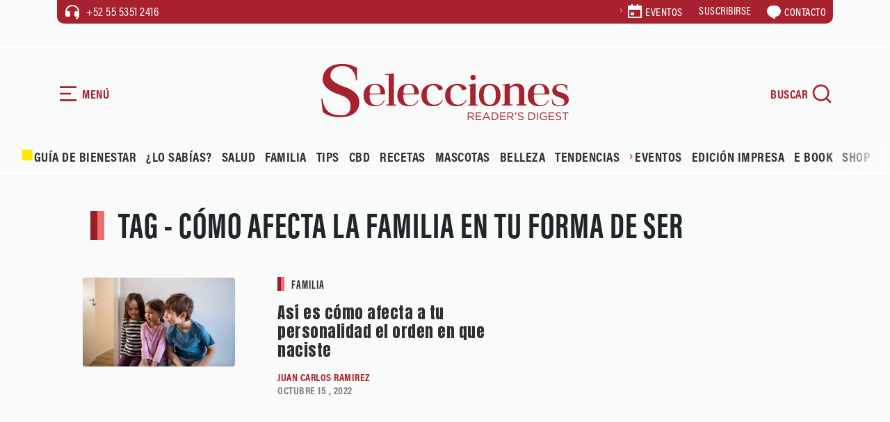

--- FILE ---
content_type: text/html; charset=UTF-8
request_url: https://selecciones.com.mx/tag/como-afecta-la-familia-en-tu-forma-de-ser/
body_size: 21069
content:
<!DOCTYPE html>
<html data-bs-theme="light" lang="es">
<head><script>(function(w,i,g){w[g]=w[g]||[];if(typeof w[g].push=='function')w[g].push(i)})
(window,'GTM-TVTCCCJ','google_tags_first_party');</script><script>(function(w,d,s,l){w[l]=w[l]||[];(function(){w[l].push(arguments);})('set', 'developer_id.dYzg1YT', true);
		w[l].push({'gtm.start':new Date().getTime(),event:'gtm.js'});var f=d.getElementsByTagName(s)[0],
		j=d.createElement(s);j.async=true;j.src='/nji4/';
		f.parentNode.insertBefore(j,f);
		})(window,document,'script','dataLayer');</script>
            <link rel="stylesheet" href="https://fonts.googleapis.com/css?family=Anton&display=swap">
        <link rel="stylesheet" href="https://cdn.jsdelivr.net/npm/swiper@11/swiper-bundle.min.css">
        <link rel="stylesheet" href="https://use.typekit.net/fnm3yxl.css">
        <meta name='robots' content='index, follow, max-image-preview:large, max-snippet:-1, max-video-preview:-1' />
<!-- Google tag (gtag.js) consent mode dataLayer added by Site Kit -->
<script type="text/javascript" id="google_gtagjs-js-consent-mode-data-layer">
/* <![CDATA[ */
window.dataLayer = window.dataLayer || [];function gtag(){dataLayer.push(arguments);}
gtag('consent', 'default', {"ad_personalization":"denied","ad_storage":"denied","ad_user_data":"denied","analytics_storage":"denied","functionality_storage":"denied","security_storage":"denied","personalization_storage":"denied","region":["AT","BE","BG","CH","CY","CZ","DE","DK","EE","ES","FI","FR","GB","GR","HR","HU","IE","IS","IT","LI","LT","LU","LV","MT","NL","NO","PL","PT","RO","SE","SI","SK"],"wait_for_update":500});
window._googlesitekitConsentCategoryMap = {"statistics":["analytics_storage"],"marketing":["ad_storage","ad_user_data","ad_personalization"],"functional":["functionality_storage","security_storage"],"preferences":["personalization_storage"]};
window._googlesitekitConsents = {"ad_personalization":"denied","ad_storage":"denied","ad_user_data":"denied","analytics_storage":"denied","functionality_storage":"denied","security_storage":"denied","personalization_storage":"denied","region":["AT","BE","BG","CH","CY","CZ","DE","DK","EE","ES","FI","FR","GB","GR","HR","HU","IE","IS","IT","LI","LT","LU","LV","MT","NL","NO","PL","PT","RO","SE","SI","SK"],"wait_for_update":500};
/* ]]> */
</script>
<!-- End Google tag (gtag.js) consent mode dataLayer added by Site Kit -->

	<!-- This site is optimized with the Yoast SEO plugin v26.8 - https://yoast.com/product/yoast-seo-wordpress/ -->
	<title>cómo afecta la familia en tu forma de ser Archivos | Revista Selecciones México</title>
	<link rel="canonical" href="https://selecciones.com.mx/tag/como-afecta-la-familia-en-tu-forma-de-ser/" />
	<meta property="og:locale" content="es_MX" />
	<meta property="og:type" content="article" />
	<meta property="og:title" content="cómo afecta la familia en tu forma de ser Archivos | Revista Selecciones México" />
	<meta property="og:url" content="https://selecciones.com.mx/tag/como-afecta-la-familia-en-tu-forma-de-ser/" />
	<meta property="og:site_name" content="Revista Selecciones México" />
	<meta name="twitter:card" content="summary_large_image" />
	<meta name="twitter:site" content="@selecciones_mx" />
	<script type="application/ld+json" class="yoast-schema-graph">{"@context":"https://schema.org","@graph":[{"@type":"CollectionPage","@id":"https://selecciones.com.mx/tag/como-afecta-la-familia-en-tu-forma-de-ser/","url":"https://selecciones.com.mx/tag/como-afecta-la-familia-en-tu-forma-de-ser/","name":"cómo afecta la familia en tu forma de ser Archivos | Revista Selecciones México","isPartOf":{"@id":"https://selecciones.com.mx/#website"},"primaryImageOfPage":{"@id":"https://selecciones.com.mx/tag/como-afecta-la-familia-en-tu-forma-de-ser/#primaryimage"},"image":{"@id":"https://selecciones.com.mx/tag/como-afecta-la-familia-en-tu-forma-de-ser/#primaryimage"},"thumbnailUrl":"https://selecciones.com.mx/wp-content/uploads/2022/03/el-orden-en-que-nacen-los-hijos-les-afecta.jpg","breadcrumb":{"@id":"https://selecciones.com.mx/tag/como-afecta-la-familia-en-tu-forma-de-ser/#breadcrumb"},"inLanguage":"es"},{"@type":"ImageObject","inLanguage":"es","@id":"https://selecciones.com.mx/tag/como-afecta-la-familia-en-tu-forma-de-ser/#primaryimage","url":"https://selecciones.com.mx/wp-content/uploads/2022/03/el-orden-en-que-nacen-los-hijos-les-afecta.jpg","contentUrl":"https://selecciones.com.mx/wp-content/uploads/2022/03/el-orden-en-que-nacen-los-hijos-les-afecta.jpg","width":1200,"height":700,"caption":"el orden en que nacen los hijos les afecta"},{"@type":"BreadcrumbList","@id":"https://selecciones.com.mx/tag/como-afecta-la-familia-en-tu-forma-de-ser/#breadcrumb","itemListElement":[{"@type":"ListItem","position":1,"name":"Inicio","item":"https://selecciones.com.mx/"},{"@type":"ListItem","position":2,"name":"cómo afecta la familia en tu forma de ser"}]},{"@type":"WebSite","@id":"https://selecciones.com.mx/#website","url":"https://selecciones.com.mx/","name":"Revista Selecciones México","description":"La Revista en español más leída del mundo.","publisher":{"@id":"https://selecciones.com.mx/#organization"},"alternateName":"Selecciones","potentialAction":[{"@type":"SearchAction","target":{"@type":"EntryPoint","urlTemplate":"https://selecciones.com.mx/?s={search_term_string}"},"query-input":{"@type":"PropertyValueSpecification","valueRequired":true,"valueName":"search_term_string"}}],"inLanguage":"es"},{"@type":"Organization","@id":"https://selecciones.com.mx/#organization","name":"Revista Selecciones México","alternateName":"Selecciones","url":"https://selecciones.com.mx/","logo":{"@type":"ImageObject","inLanguage":"es","@id":"https://selecciones.com.mx/#/schema/logo/image/","url":"https://selecciones.com.mx/wp-content/uploads/2018/03/logo_negro_amp.png","contentUrl":"https://selecciones.com.mx/wp-content/uploads/2018/03/logo_negro_amp.png","width":190,"height":47,"caption":"Revista Selecciones México"},"image":{"@id":"https://selecciones.com.mx/#/schema/logo/image/"},"sameAs":["https://www.facebook.com/RevistaSelecciones/","https://x.com/selecciones_mx","https://www.instagram.com/seleccionesmx"]}]}</script>
	<!-- / Yoast SEO plugin. -->


<link rel='dns-prefetch' href='//cdn.jsdelivr.net' />
<link rel='dns-prefetch' href='//www.googletagmanager.com' />
<style id='wp-img-auto-sizes-contain-inline-css' type='text/css'>
img:is([sizes=auto i],[sizes^="auto," i]){contain-intrinsic-size:3000px 1500px}
/*# sourceURL=wp-img-auto-sizes-contain-inline-css */
</style>
<link rel='stylesheet' id='bootstrap-css-css' href='https://selecciones.com.mx/wp-content/themes/selecciones_2025/assets/bootstrap/css/bootstrap.min.css?ver=6.9' type='text/css' media='all' />
<link rel='stylesheet' id='fancybox-css-css' href='https://selecciones.com.mx/wp-content/themes/selecciones_2025/assets/css/jquery.fancybox.min.css?ver=6.9' type='text/css' media='all' />
<link rel='stylesheet' id='theme-styles-css' href='https://selecciones.com.mx/wp-content/themes/selecciones_2025/assets/css/styles.css?ver=697cb38630641' type='text/css' media='all' />
<link rel='stylesheet' id='estilo-principal-css' href='https://selecciones.com.mx/wp-content/themes/selecciones_2025/style.css?ver=6.9' type='text/css' media='all' />
<script type="text/javascript" src="https://selecciones.com.mx/wp-includes/js/jquery/jquery.js?ver=3.7.1" id="jquery-core-js"></script>
<script type="text/javascript" src="https://selecciones.com.mx/wp-includes/js/jquery/jquery-migrate.js?ver=3.4.1" id="jquery-migrate-js"></script>
<meta name="generator" content="Site Kit by Google 1.171.0" /><!-- Google tag (gtag.js) -->
<script async src="https://www.googletagmanager.com/gtag/js?id=UA-91343649-1"></script>
<script>
  window.dataLayer = window.dataLayer || [];
  function gtag(){dataLayer.push(arguments);}
  gtag('js', new Date());

  gtag('config', 'UA-91343649-1');
</script>
<meta name='linkatomic-verify-code' content='caabea22a30dda4f665ec29297d06b31' />        <meta charset="utf-8">
        <meta name="theme-color" content="#eaf2eb">
        <meta name="viewport" content="width=device-width, initial-scale=1.0, shrink-to-fit=no">
    <script type="text/javascript">
        var ajaxurl = "https://selecciones.com.mx/wp-admin/admin-ajax.php";
        </script><meta http-equiv="refresh" content="200"><link rel="icon" href="https://selecciones.com.mx/wp-content/uploads/2025/11/cropped-favicon-32x32.png" sizes="32x32" />
<link rel="icon" href="https://selecciones.com.mx/wp-content/uploads/2025/11/cropped-favicon-192x192.png" sizes="192x192" />
<link rel="apple-touch-icon" href="https://selecciones.com.mx/wp-content/uploads/2025/11/cropped-favicon-180x180.png" />
<meta name="msapplication-TileImage" content="https://selecciones.com.mx/wp-content/uploads/2025/11/cropped-favicon-270x270.png" />
		<style type="text/css" id="wp-custom-css">
			.btn-red a, .btn-red button{
	border:none;
}

.single-content figure img {
    width: 100% !important;
}		</style>
		<noscript><style id="rocket-lazyload-nojs-css">.rll-youtube-player, [data-lazy-src]{display:none !important;}</style></noscript><style id='global-styles-inline-css' type='text/css'>
:root{--wp--preset--aspect-ratio--square: 1;--wp--preset--aspect-ratio--4-3: 4/3;--wp--preset--aspect-ratio--3-4: 3/4;--wp--preset--aspect-ratio--3-2: 3/2;--wp--preset--aspect-ratio--2-3: 2/3;--wp--preset--aspect-ratio--16-9: 16/9;--wp--preset--aspect-ratio--9-16: 9/16;--wp--preset--color--black: #000000;--wp--preset--color--cyan-bluish-gray: #abb8c3;--wp--preset--color--white: #ffffff;--wp--preset--color--pale-pink: #f78da7;--wp--preset--color--vivid-red: #cf2e2e;--wp--preset--color--luminous-vivid-orange: #ff6900;--wp--preset--color--luminous-vivid-amber: #fcb900;--wp--preset--color--light-green-cyan: #7bdcb5;--wp--preset--color--vivid-green-cyan: #00d084;--wp--preset--color--pale-cyan-blue: #8ed1fc;--wp--preset--color--vivid-cyan-blue: #0693e3;--wp--preset--color--vivid-purple: #9b51e0;--wp--preset--gradient--vivid-cyan-blue-to-vivid-purple: linear-gradient(135deg,rgb(6,147,227) 0%,rgb(155,81,224) 100%);--wp--preset--gradient--light-green-cyan-to-vivid-green-cyan: linear-gradient(135deg,rgb(122,220,180) 0%,rgb(0,208,130) 100%);--wp--preset--gradient--luminous-vivid-amber-to-luminous-vivid-orange: linear-gradient(135deg,rgb(252,185,0) 0%,rgb(255,105,0) 100%);--wp--preset--gradient--luminous-vivid-orange-to-vivid-red: linear-gradient(135deg,rgb(255,105,0) 0%,rgb(207,46,46) 100%);--wp--preset--gradient--very-light-gray-to-cyan-bluish-gray: linear-gradient(135deg,rgb(238,238,238) 0%,rgb(169,184,195) 100%);--wp--preset--gradient--cool-to-warm-spectrum: linear-gradient(135deg,rgb(74,234,220) 0%,rgb(151,120,209) 20%,rgb(207,42,186) 40%,rgb(238,44,130) 60%,rgb(251,105,98) 80%,rgb(254,248,76) 100%);--wp--preset--gradient--blush-light-purple: linear-gradient(135deg,rgb(255,206,236) 0%,rgb(152,150,240) 100%);--wp--preset--gradient--blush-bordeaux: linear-gradient(135deg,rgb(254,205,165) 0%,rgb(254,45,45) 50%,rgb(107,0,62) 100%);--wp--preset--gradient--luminous-dusk: linear-gradient(135deg,rgb(255,203,112) 0%,rgb(199,81,192) 50%,rgb(65,88,208) 100%);--wp--preset--gradient--pale-ocean: linear-gradient(135deg,rgb(255,245,203) 0%,rgb(182,227,212) 50%,rgb(51,167,181) 100%);--wp--preset--gradient--electric-grass: linear-gradient(135deg,rgb(202,248,128) 0%,rgb(113,206,126) 100%);--wp--preset--gradient--midnight: linear-gradient(135deg,rgb(2,3,129) 0%,rgb(40,116,252) 100%);--wp--preset--font-size--small: 13px;--wp--preset--font-size--medium: 20px;--wp--preset--font-size--large: 36px;--wp--preset--font-size--x-large: 42px;--wp--preset--spacing--20: 0.44rem;--wp--preset--spacing--30: 0.67rem;--wp--preset--spacing--40: 1rem;--wp--preset--spacing--50: 1.5rem;--wp--preset--spacing--60: 2.25rem;--wp--preset--spacing--70: 3.38rem;--wp--preset--spacing--80: 5.06rem;--wp--preset--shadow--natural: 6px 6px 9px rgba(0, 0, 0, 0.2);--wp--preset--shadow--deep: 12px 12px 50px rgba(0, 0, 0, 0.4);--wp--preset--shadow--sharp: 6px 6px 0px rgba(0, 0, 0, 0.2);--wp--preset--shadow--outlined: 6px 6px 0px -3px rgb(255, 255, 255), 6px 6px rgb(0, 0, 0);--wp--preset--shadow--crisp: 6px 6px 0px rgb(0, 0, 0);}:where(.is-layout-flex){gap: 0.5em;}:where(.is-layout-grid){gap: 0.5em;}body .is-layout-flex{display: flex;}.is-layout-flex{flex-wrap: wrap;align-items: center;}.is-layout-flex > :is(*, div){margin: 0;}body .is-layout-grid{display: grid;}.is-layout-grid > :is(*, div){margin: 0;}:where(.wp-block-columns.is-layout-flex){gap: 2em;}:where(.wp-block-columns.is-layout-grid){gap: 2em;}:where(.wp-block-post-template.is-layout-flex){gap: 1.25em;}:where(.wp-block-post-template.is-layout-grid){gap: 1.25em;}.has-black-color{color: var(--wp--preset--color--black) !important;}.has-cyan-bluish-gray-color{color: var(--wp--preset--color--cyan-bluish-gray) !important;}.has-white-color{color: var(--wp--preset--color--white) !important;}.has-pale-pink-color{color: var(--wp--preset--color--pale-pink) !important;}.has-vivid-red-color{color: var(--wp--preset--color--vivid-red) !important;}.has-luminous-vivid-orange-color{color: var(--wp--preset--color--luminous-vivid-orange) !important;}.has-luminous-vivid-amber-color{color: var(--wp--preset--color--luminous-vivid-amber) !important;}.has-light-green-cyan-color{color: var(--wp--preset--color--light-green-cyan) !important;}.has-vivid-green-cyan-color{color: var(--wp--preset--color--vivid-green-cyan) !important;}.has-pale-cyan-blue-color{color: var(--wp--preset--color--pale-cyan-blue) !important;}.has-vivid-cyan-blue-color{color: var(--wp--preset--color--vivid-cyan-blue) !important;}.has-vivid-purple-color{color: var(--wp--preset--color--vivid-purple) !important;}.has-black-background-color{background-color: var(--wp--preset--color--black) !important;}.has-cyan-bluish-gray-background-color{background-color: var(--wp--preset--color--cyan-bluish-gray) !important;}.has-white-background-color{background-color: var(--wp--preset--color--white) !important;}.has-pale-pink-background-color{background-color: var(--wp--preset--color--pale-pink) !important;}.has-vivid-red-background-color{background-color: var(--wp--preset--color--vivid-red) !important;}.has-luminous-vivid-orange-background-color{background-color: var(--wp--preset--color--luminous-vivid-orange) !important;}.has-luminous-vivid-amber-background-color{background-color: var(--wp--preset--color--luminous-vivid-amber) !important;}.has-light-green-cyan-background-color{background-color: var(--wp--preset--color--light-green-cyan) !important;}.has-vivid-green-cyan-background-color{background-color: var(--wp--preset--color--vivid-green-cyan) !important;}.has-pale-cyan-blue-background-color{background-color: var(--wp--preset--color--pale-cyan-blue) !important;}.has-vivid-cyan-blue-background-color{background-color: var(--wp--preset--color--vivid-cyan-blue) !important;}.has-vivid-purple-background-color{background-color: var(--wp--preset--color--vivid-purple) !important;}.has-black-border-color{border-color: var(--wp--preset--color--black) !important;}.has-cyan-bluish-gray-border-color{border-color: var(--wp--preset--color--cyan-bluish-gray) !important;}.has-white-border-color{border-color: var(--wp--preset--color--white) !important;}.has-pale-pink-border-color{border-color: var(--wp--preset--color--pale-pink) !important;}.has-vivid-red-border-color{border-color: var(--wp--preset--color--vivid-red) !important;}.has-luminous-vivid-orange-border-color{border-color: var(--wp--preset--color--luminous-vivid-orange) !important;}.has-luminous-vivid-amber-border-color{border-color: var(--wp--preset--color--luminous-vivid-amber) !important;}.has-light-green-cyan-border-color{border-color: var(--wp--preset--color--light-green-cyan) !important;}.has-vivid-green-cyan-border-color{border-color: var(--wp--preset--color--vivid-green-cyan) !important;}.has-pale-cyan-blue-border-color{border-color: var(--wp--preset--color--pale-cyan-blue) !important;}.has-vivid-cyan-blue-border-color{border-color: var(--wp--preset--color--vivid-cyan-blue) !important;}.has-vivid-purple-border-color{border-color: var(--wp--preset--color--vivid-purple) !important;}.has-vivid-cyan-blue-to-vivid-purple-gradient-background{background: var(--wp--preset--gradient--vivid-cyan-blue-to-vivid-purple) !important;}.has-light-green-cyan-to-vivid-green-cyan-gradient-background{background: var(--wp--preset--gradient--light-green-cyan-to-vivid-green-cyan) !important;}.has-luminous-vivid-amber-to-luminous-vivid-orange-gradient-background{background: var(--wp--preset--gradient--luminous-vivid-amber-to-luminous-vivid-orange) !important;}.has-luminous-vivid-orange-to-vivid-red-gradient-background{background: var(--wp--preset--gradient--luminous-vivid-orange-to-vivid-red) !important;}.has-very-light-gray-to-cyan-bluish-gray-gradient-background{background: var(--wp--preset--gradient--very-light-gray-to-cyan-bluish-gray) !important;}.has-cool-to-warm-spectrum-gradient-background{background: var(--wp--preset--gradient--cool-to-warm-spectrum) !important;}.has-blush-light-purple-gradient-background{background: var(--wp--preset--gradient--blush-light-purple) !important;}.has-blush-bordeaux-gradient-background{background: var(--wp--preset--gradient--blush-bordeaux) !important;}.has-luminous-dusk-gradient-background{background: var(--wp--preset--gradient--luminous-dusk) !important;}.has-pale-ocean-gradient-background{background: var(--wp--preset--gradient--pale-ocean) !important;}.has-electric-grass-gradient-background{background: var(--wp--preset--gradient--electric-grass) !important;}.has-midnight-gradient-background{background: var(--wp--preset--gradient--midnight) !important;}.has-small-font-size{font-size: var(--wp--preset--font-size--small) !important;}.has-medium-font-size{font-size: var(--wp--preset--font-size--medium) !important;}.has-large-font-size{font-size: var(--wp--preset--font-size--large) !important;}.has-x-large-font-size{font-size: var(--wp--preset--font-size--x-large) !important;}
/*# sourceURL=global-styles-inline-css */
</style>
<style id='core-block-supports-inline-css' type='text/css'>
/**
 * Core styles: block-supports
 */

/*# sourceURL=core-block-supports-inline-css */
</style>
</head>
<!-- tailtarget Tag -->
<script>
    var _ttq = _ttq || [];
    _ttq.push(["_setAccount", "TT-15492-0"]);
    (function() {
    var ts = document.createElement("script"); ts.type = "text/javascript"; ts.async = true;
    ts.src =  ("https:" == document.location.protocol ? "https://" : "http://") + "d.tailtarget.com/base.js";
    var s = document.getElementsByTagName("script")[0]; s.parentNode.insertBefore(ts, s);
    })();
</script>
<!-- End tailtarget Tag -->
      <!--  idNota obtener -->
                <!--  end idNota -->
<!-- conocer la categoria  -->
      <script>
            let scriptsLoaded = false;
        window.addEventListener('scroll', function() {
            if (!scriptsLoaded) {
                // Google Publisher Tags
                const script1 = document.createElement('script');
                script1.src = "https://securepubads.g.doubleclick.net/tag/js/gpt.js";
                script1.async = true;
                document.body.appendChild(script1);

                const script2 = document.createElement('script');
                script2.src = "https://t.seedtag.com/t/9603-1674-01.js";
                script2.async = true;
                document.body.appendChild(script2);

                const script3 = document.createElement('script');
                script3.src = "https://jsc.mgid.com/site/996239.js";
                script3.async = true;
                document.body.appendChild(script3);

                const script4 = document.createElement('script');
                script4.src = "https://pagead2.googlesyndication.com/pagead/js/adsbygoogle.js?client=ca-pub-1305269947680539";
                script4.async = true;
                document.body.appendChild(script4);

                const script5 = document.createElement('script');
                script5.src = "//clickiocmp.com/t/consent_217467.js";
                script5.async = true;
                document.body.appendChild(script5);

                const script6 = document.createElement('script');
                script6.src = "https://ced.sascdn.com/tag/1204/smart.js";
                script6.async = true;
                document.body.appendChild(script6);

                const script7 = document.createElement('script');
                script7.src = "//a.teads.tv/page/217332/tag";
                script7.async = true;
                document.body.appendChild(script7);

                scriptsLoaded = true;
              console.log('Todos los scripts de publicidad cargados al hacer scroll');
            }
            });
        
</script>
<!-- end obtener categoria  -->
<script>
  window.googletag = window.googletag || { cmd: [] };

  // ====== CONFIGURACIÓN ======
  const REFRESH_INTERVAL_MS = 30000; // 30s
  const SECTION = window.adSection || "tag"; // "inicio" | "seccion" | "nota" | "sincategoria"

  // --- Tus size mappings (puedes reemplazarlos por los tuyos 1:1) ---
  googletag.cmd.push(function () {
    // Horizontales (header, in-content, bottom)
    const mapping = googletag.sizeMapping()
      .addSize([0, 0], [[300, 100], [300, 50], [320, 50], [320, 100]])
      .addSize([300, 0], [[320, 50], [320, 100], [300, 50], [300, 100]])
      .addSize([576, 0], [[468, 60], [320, 100], [300, 100], [300, 50], [320, 50], [468, 250]])
      .addSize([768, 0], [[728, 90], [728, 250], [468, 60], [468, 250]])
      .addSize([992, 0], [[970, 90], [728, 90], [970, 250]])
      .build();
    // ------ TUS SLOTS FIJOS (pega/ajusta aquí) ------
    const slotsPorSeccion = {
      inicio: [
        { id: 'selecciones-t-0', path: '/21738427273/selecciones-t-0', sizes: [[728,90],[970,250],[970,90],[468,60],[320,100],[300,100],[300,50],[320,50],[468,250]], useMapping: mapping },
        { id: 'selecciones-t-1', path: '/21738427273/selecciones-t-1', sizes: [[728,90],[970,250],[970,90],[468,60],[320,100],[300,100],[300,50],[320,50],[468,250]], useMapping: mapping },
        { id: 'selecciones-t-2', path: '/21738427273/selecciones-t-2', sizes: [[728,90],[970,250],[970,90],[468,60],[320,100],[300,100],[300,50],[320,50],[468,250]], useMapping: mapping },
        { id: 'selecciones-t-3', path: '/21738427273/selecciones-t-3', sizes: [[728,90],[970,250],[970,90],[468,60],[320,100],[300,100],[300,50],[320,50],[468,250]], useMapping: mapping },
        { id: 'selecciones-b-0', path: '/21738427273/selecciones-b-0', sizes: [[300,250],[300,600]], useMapping: null },
        { id: 'selecciones-b-1', path: '/21738427273/selecciones-b-1', sizes: [[300,250],[300,600]], useMapping: null },
        { id: 'selecciones-b-2', path: '/21738427273/selecciones-b-2', sizes: [[300,250],[300,600]], useMapping: null },
        { id: 'selecciones-b-3', path: '/21738427273/selecciones-b-3', sizes: [[300,250],[300,600]], useMapping: null }
      ],
      seccion: [
        { id: 'selecciones-t-0', path: '/21738427273/selecciones-t-0', sizes: [[728,90],[970,250],[970,90],[468,60],[320,100],[300,100],[300,50],[320,50],[468,250]], useMapping: mapping },
        { id: 'selecciones-b-0', path: '/21738427273/selecciones-b-0', sizes: [[300,250],[300,600]], useMapping: null },
        { id: 'selecciones-b-1', path: '/21738427273/selecciones-b-1', sizes: [[300,250],[300,600]], useMapping: null },
        { id: 'selecciones-b-2', path: '/21738427273/selecciones-b-2', sizes: [[300,250],[300,600]], useMapping: null }       
      ],
      guiadebienestar: [
        { id: 'selecciones-t-0', path: '/21738427273/selecciones-t-0', sizes: [[728,90],[970,250],[970,90],[468,60],[320,100],[300,100],[300,50],[320,50],[468,250]], useMapping: mapping },
        { id: 'selecciones-t-1', path: '/21738427273/selecciones-t-1', sizes: [[728,90],[970,250],[970,90],[468,60],[320,100],[300,100],[300,50],[320,50],[468,250]], useMapping: mapping },
        { id: 'selecciones-b-0', path: '/21738427273/selecciones-b-0', sizes: [[300,250],[300,600]], useMapping: null },
        { id: 'selecciones-b-1', path: '/21738427273/selecciones-b-1', sizes: [[300,250],[300,600]], useMapping: null }      
      ],
      nota: [
        { id: 'selecciones-t-0', path: '/21738427273/selecciones-t-0', sizes: [[728,90],[970,250],[970,90],[468,60],[320,100],[300,100],[300,50],[320,50],[468,250]], useMapping: mapping },
        { id: 'selecciones-b-0', path: '/21738427273/selecciones-b-0', sizes: [[300,250],[300,600]], useMapping: null },
        { id: 'selecciones-b-1', path: '/21738427273/selecciones-b-1', sizes: [[300,250],[300,600]], useMapping: null },
        { id: 'selecciones-b-2', path: '/21738427273/selecciones-b-2', sizes: [[300,250],[300,600]], useMapping: null }
      ],
      tag: [
        { id: 'selecciones-t-0', path: '/21738427273/selecciones-t-0', sizes: [[728,90],[970,250],[970,90],[468,60],[320,100],[300,100],[300,50],[320,50],[468,250]], useMapping: mapping },
        { id: 'selecciones-b-0', path: '/21738427273/selecciones-b-0', sizes: [[300,250],[300,600]], useMapping: null },
        { id: 'selecciones-b-1', path: '/21738427273/selecciones-b-1', sizes: [[300,250],[300,600]], useMapping: null },
        { id: 'selecciones-b-2', path: '/21738427273/selecciones-b-2', sizes: [[300,250],[300,600]], useMapping: null }
      ],
      sincategoria: [
        { id: 'selecciones-t-0', path: '/21738427273/selecciones-t-0', sizes: [[728,90],[970,250],[970,90],[468,60],[320,100],[300,100],[300,50],[320,50],[468,250]], useMapping: mapping },
        { id: 'selecciones-b-0', path: '/21738427273/selecciones-b-0', sizes: [[300,250],[300,600]], useMapping: null },
        { id: 'selecciones-b-1', path: '/21738427273/selecciones-b-1', sizes: [[300,250],[300,600]], useMapping: null }
      ]
    };

    // ====== CREACIÓN DE SLOTS ======
    const slotMap = new Map(); // idDiv -> slot
    let anchorSlot = null;
    let leftRail = null;
    let rightRail = null;

    function createFixedSlots(configList) {
      configList.forEach(cfg => {
        const slot = googletag.defineSlot(cfg.path, cfg.sizes, cfg.id).addService(googletag.pubads());
        if (cfg.useMapping) slot.defineSizeMapping(cfg.useMapping);
        slotMap.set(cfg.id, slot);
      });
    }

    // Out-of-Page: Anchor y Side Rails (no <div> necesario) /21738427273/selecciones-f /21738427273/selecciones-sk-0 /21738427273/selecciones-sk-l
    function createAnchor() {
      const topOrBottom = (document.body.clientWidth <= 500)
        ? googletag.enums.OutOfPageFormat.TOP_ANCHOR
        : googletag.enums.OutOfPageFormat.BOTTOM_ANCHOR;

      anchorSlot = googletag.defineOutOfPageSlot(
        "/21738427273/selecciones-f",
        topOrBottom
      );
      if (anchorSlot) anchorSlot.addService(googletag.pubads());
    }

    function createSideRails() {
      leftRail = googletag.defineOutOfPageSlot(
        "/21738427273/selecciones-sk-0",
        googletag.enums.OutOfPageFormat.LEFT_SIDE_RAIL
      );
      rightRail = googletag.defineOutOfPageSlot(
        "/21738427273/selecciones-sk-l",
        googletag.enums.OutOfPageFormat.RIGHT_SIDE_RAIL
      );
      if (leftRail) leftRail.addService(googletag.pubads());
      if (rightRail) rightRail.addService(googletag.pubads());
    }

    // ====== CONFIG GPT GLOBAL ======
    googletag.pubads().enableLazyLoad({
      // Ajusta márgenes si quieres precargar antes
      fetchMarginPercent: 200,  // carga pedido antes de entrar viewport
      renderMarginPercent: 100, // render cercano al viewport
      mobileScaling: 2.0
    });

    googletag.pubads().collapseEmptyDivs(true, true); // colapsa espacio sin fill
    googletag.setConfig({ singleRequest: true });     // SRA
    googletag.pubads().setTargeting('idNota', '76895');
    // googletag.pubads().setCentering(true);        // opcional: centrar creatividades

    // ====== BUILD ======
    createFixedSlots(slotsPorSeccion[SECTION] || []);
    createAnchor();
    createSideRails();

    // ====== REFRESH CADA 30s CUANDO EN VISTA ======
    // Estrategia: arrancar temporizador cuando el slot alcanza "impressionViewable".
    const timers = new Map();
    function startRefreshTimer(slot) {
      if (timers.has(slot)) return;
      const t = setInterval(() => {
        googletag.pubads().refresh([slot]);
      }, REFRESH_INTERVAL_MS);
      timers.set(slot, t);
    }
    function clearRefreshTimer(slot) {
      const t = timers.get(slot);
      if (t) {
        clearInterval(t);
        timers.delete(slot);
      }
    }

    googletag.pubads().addEventListener('impressionViewable', function (e) {
      const slot = e.slot;
      // Puedes excluir slots del refresh con una key-value 'norefresh'
      if (slot && !(slot.getTargeting('norefresh') || []).length) {
        startRefreshTimer(slot);
      }
    });

    // Limpia timer si el slot se vacía (opcional)
    googletag.pubads().addEventListener('slotRenderEnded', function (e) {
      if (e.isEmpty) {
        clearRefreshTimer(e.slot);
      }
    });

    // ====== ENABLE SERVICES ======
    googletag.enableServices();

    // ====== DISPLAY ======
    // Muestra DIV-based slots
    slotMap.forEach((slot, divId) => googletag.display(divId));
    // Muestra Out-of-Page (anchor/rails)
    if (anchorSlot) googletag.display(anchorSlot);
    if (leftRail) googletag.display(leftRail);
    if (rightRail) googletag.display(rightRail);
  });
</script>
<!-- seedtag -->
<!-- <script async src="https://t.seedtag.com/t/9603-1674-01.js"></script> -->
<!-- <script async src="https://securepubads.g.doubleclick.net/tag/js/gpt.js"></script> -->
<!-- mgid -->
<!-- <script src="https://jsc.mgid.com/site/996239.js" async></script> -->
<!-- <script async src="https://pagead2.googlesyndication.com/pagead/js/adsbygoogle.js?client=ca-pub-1305269947680539" crossorigin="anonymous"></script> -->
<!-- <script async type="text/javascript" src="//clickiocmp.com/t/consent_217467.js"></script> -->


<body>
    <!-- Smart Server -->
    <!-- <script type="application/javascript" src="https://ced.sascdn.com/tag/1204/smart.js" async></script> -->
    <div id="sas_52013"></div>
    <script type="application/javascript">
        var sas = sas || {};
        sas.cmd = sas.cmd || [];
        sas.cmd.push(
            function () {
                sas.call(
                    { siteId: 667748, pageId: 1996407, formatId: 52013, tagId: "sas_52013" },
                    { networkId: 1204, domain: "https://www5.smartadserver.com" /*, onNoad: function() {} */ }
                );
            }
        );
    </script>
    <div id="blocker"></div>
    <div id="navigation" role="navigation" class="bg-green">
        <div class="transition">
            <div class="mb-5">
                <div class="d-flex align-items-center mb-5 btn-nav" id="btn-close"><svg xmlns="http://www.w3.org/2000/svg" viewBox="0 0 24 24" width="24" height="24" fill="currentColor"><path d="M10.5859 12L2.79297 4.20706L4.20718 2.79285L12.0001 10.5857L19.793 2.79285L21.2072 4.20706L13.4143 12L21.2072 19.7928L19.793 21.2071L12.0001 13.4142L4.20718 21.2071L2.79297 19.7928L10.5859 12Z"></path></svg><span class="ms-1">CERRAR</span></div>
                <div><a href="/"><img class="img-fluid" src="data:image/svg+xml,%3Csvg%20xmlns='http://www.w3.org/2000/svg'%20viewBox='0%200%2090%2072'%3E%3C/svg%3E" alt="Selecciones Reader's Digest" width="90" height="72" data-lazy-src="https://selecciones.com.mx/wp-content/themes/selecciones_2025/assets/img/isotype.svg"><noscript><img class="img-fluid" src="https://selecciones.com.mx/wp-content/themes/selecciones_2025/assets/img/isotype.svg" alt="Selecciones Reader's Digest" loading="lazy" width="90" height="72"></noscript></a></div>
            </div>
            <div>
                <div class="mb-3 menu-mobile text-uppercase">
                    <div class="menu-principal2025-container"><ul id="menu-principal2025" class="menu"><li id="menu-item-120213" class="menu-item menu-item-type-custom menu-item-object-custom menu-item-120213"><a href="https://selecciones.com.mx/guia-de-bienestar/"><img src="data:image/svg+xml,%3Csvg%20xmlns='http://www.w3.org/2000/svg'%20viewBox='0%200%2020%2020'%3E%3C/svg%3E" alt="Icono Guía de bienestar" width="20" height="20" data-lazy-src="https://selecciones.com.mx/wp-content/uploads/2026/01/faviconGuia.png"><noscript><img src="https://selecciones.com.mx/wp-content/uploads/2026/01/faviconGuia.png" alt="Icono Guía de bienestar" width="20" height="20"></noscript>Guía de Bienestar</a></li>
<li id="menu-item-115869" class="menu-item menu-item-type-taxonomy menu-item-object-category menu-item-115869"><a href="https://selecciones.com.mx/category/lo-sabias/">¿Lo Sabías?</a></li>
<li id="menu-item-115870" class="menu-item menu-item-type-taxonomy menu-item-object-category menu-item-115870"><a href="https://selecciones.com.mx/category/salud/">Salud</a></li>
<li id="menu-item-115871" class="menu-item menu-item-type-taxonomy menu-item-object-category menu-item-115871"><a href="https://selecciones.com.mx/category/familia/">Familia</a></li>
<li id="menu-item-115872" class="menu-item menu-item-type-taxonomy menu-item-object-category menu-item-115872"><a href="https://selecciones.com.mx/category/tips/">Tips</a></li>
<li id="menu-item-115873" class="menu-item menu-item-type-custom menu-item-object-custom menu-item-115873"><a target="_blank" href="https://selecciones.com.mx/cbd-gb/">CBD</a></li>
<li id="menu-item-115874" class="menu-item menu-item-type-taxonomy menu-item-object-category menu-item-115874"><a href="https://selecciones.com.mx/category/recetas/">Recetas</a></li>
<li id="menu-item-115875" class="menu-item menu-item-type-taxonomy menu-item-object-category menu-item-115875"><a href="https://selecciones.com.mx/category/mascotas/">Mascotas</a></li>
<li id="menu-item-115876" class="menu-item menu-item-type-taxonomy menu-item-object-category menu-item-115876"><a href="https://selecciones.com.mx/category/belleza/">Belleza</a></li>
<li id="menu-item-115877" class="menu-item menu-item-type-taxonomy menu-item-object-category menu-item-115877"><a href="https://selecciones.com.mx/category/tendencias/">Tendencias</a></li>
<li id="menu-item-115878" class="menu-item menu-item-type-custom menu-item-object-custom menu-item-has-children menu-item-115878"><a href="#">Eventos</a>
<ul class="sub-menu">
	<li id="menu-item-115882" class="menu-item menu-item-type-custom menu-item-object-custom menu-item-115882"><a target="_blank" href="https://supermamas.selecciones.com.mx/?utm_source=website_selec&#038;utm_medium=menu_mov_item_sm&#038;utm_campaign=mov_evt_sm&#038;utm_id=se20&#038;utm_content=mov_item_sm">Supermamás2025</a></li>
	<li id="menu-item-115883" class="menu-item menu-item-type-custom menu-item-object-custom menu-item-115883"><a target="_blank" href="https://2025.marcasdeconfianza.com?utm_source=website_selec&#038;utm_medium=menu_mov_item_mc&#038;utm_campaign=mov_evt_mc&#038;utm_id=se21&#038;utm_content=mov_item_mc">Marcas de Confianza 2025</a></li>
	<li id="menu-item-115884" class="menu-item menu-item-type-custom menu-item-object-custom menu-item-115884"><a target="_blank" href="https://salud.guiadebienestar.com.mx/?utm_source=website_selec&#038;utm_medium=menu_mov_item_fsal&#038;utm_campaign=mov_evt_fsal&#038;utm_id=se22&#038;utm_content=mov_item_fsal">Foro Salud 2025</a></li>
</ul>
</li>
<li id="menu-item-115879" class="menu-item menu-item-type-custom menu-item-object-custom menu-item-115879"><a target="_blank" href="https://e.issuu.com/embed.html?hideIssuuLogo=true&#038;hideShareButton=true&#038;pubId=7f1f2ed919a24e939a455a5a7887fbdb&#038;showOtherPublicationsAsSuggestions=true&#038;utm_source=website_selec&#038;utm_medium=menu_mov_ed_impr&#038;utm_campaign=mov_item_ed_impr&#038;utm_id=se25&#038;utm_content=item_ed_impr">Edición Impresa</a></li>
<li id="menu-item-116818" class="menu-item menu-item-type-custom menu-item-object-custom menu-item-116818"><a href="https://selecciones.com.mx/ebook/?utm_source=website_selec&#038;utm_medium=menu_mov_item_eotmn&#038;utm_campaign=rsta_xmas&#038;utm_id=se19&#038;utm_content=link_rsta_xmas">E Book</a></li>
<li id="menu-item-115881" class="menu-item menu-item-type-custom menu-item-object-custom menu-item-115881"><a target="_blank" href="https://tienda.readersdigest.mx/?utm_source=website_selec&#038;utm_medium=menu_mov_item_shop&#038;utm_campaign=mov_item_shop&#038;utm_id=se23&#038;utm_content=item_shop">Shop</a></li>
</ul></div>                </div>
                <hr>
                <div class="my-4 menu-secondary">
                    <ul><li><a href="https://readersdigest.mx/voluntaria/?utm_source=website_selec&#038;utm_medium=menu_mov_suscr_rsta&#038;utm_campaign=mov_item_suscr_rsta&#038;utm_id=se24&#038;utm_content=item_suscr_rsta" target="_blank">Suscripciones</a></li>
<li><a href="https://selecciones.com.mx/contact/" target="_blank">Contacto</a></li>
</ul>                </div>
                <hr>
                <div class="mt-4 mb-5 menu-footer">
                    <div class="menu-menu-secundario-container"><ul id="menu-menu-secundario" class="menu"><li id="menu-item-115885" class="menu-item menu-item-type-custom menu-item-object-custom menu-item-115885"><a target="_blank" href="https://www.selecciones.com/privacidad/politicas.php">Legales</a></li>
<li id="menu-item-115886" class="menu-item menu-item-type-custom menu-item-object-custom menu-item-115886"><a target="_blank" href="https://www.selecciones.com/privacidad/politicas.php">Política de privacidad</a></li>
<li id="menu-item-115887" class="menu-item menu-item-type-custom menu-item-object-custom menu-item-115887"><a target="_blank" href="https://www.selecciones.com/privacidad/politicas.php">Términos y Condiciones</a></li>
</ul></div>                </div>
            </div>
            <div class="pb-3">
                <div class="small"><span><strong>© D.R. 2026 READER'S DIGEST MÉXICO.</strong></span></div>
            </div>
        </div>
    </div>
        <div id="search" class="bg-green">
        <div class="d-flex flex-column justify-content-between efect">
            <div class="d-flex justify-content-center mb-5 btn-nav" id="btn-close-search">
                <svg xmlns="http://www.w3.org/2000/svg" viewBox="0 0 24 24" width="24" height="24" fill="currentColor">
                    <path d="M10.5859 12L2.79297 4.20706L4.20718 2.79285L12.0001 10.5857L19.793 2.79285L21.2072 4.20706L13.4143 12L21.2072 19.7928L19.793 21.2071L12.0001 13.4142L4.20718 21.2071L2.79297 19.7928L10.5859 12Z"></path>
                </svg>
                <span class="ms-1">CERRAR</span>
            </div>
            <div class="d-flex flex-column justify-content-center align-items-center">
                <div class="container">
                    <div class="row">
                        <div class="col-12">
                            <div class="forms mb-md">
                                <div class="d-flex flex-column justify-content-center align-items-center">
                                    <form class="w-100" role="search" method="get" action="https://selecciones.com.mx/">
                                        <div class="inputs">
                                            <label class="form-label d-none" for="searching">Buscador</label>
                                            <input type="search" id="searching" placeholder="Escribe tu búsqueda..." required="" name="s" value="">
                                            <button class="btn-search-send" type="submit">
                                                <svg xmlns="http://www.w3.org/2000/svg" viewBox="0 0 24 24" width="32" height="32" fill="currentColor">
                                                    <path d="M18.031 16.6168L22.3137 20.8995L20.8995 22.3137L16.6168 18.031C15.0769 19.263 13.124 20 11 20C6.032 20 2 15.968 2 11C2 6.032 6.032 2 11 2C15.968 2 20 6.032 20 11C20 13.124 19.263 15.0769 18.031 16.6168ZM16.0247 15.8748C17.2475 14.6146 18 12.8956 18 11C18 7.1325 14.8675 4 11 4C7.1325 4 4 7.1325 4 11C4 14.8675 7.1325 18 11 18C12.8956 18 14.6146 17.2475 15.8748 16.0247L16.0247 15.8748Z"></path>
                                                </svg>
                                            </button>
                                        </div>
                                    </form>
                                </div>
                            </div>
                        </div>
                    </div>
                </div>
                        <!-- <div class="mb-5" id="two-part"> -->
            <div class="container-xxl">
                <div>
                    <div class="d-flex justify-content-center align-items-center mb-4 px-5 px-md-0">
                        <div class="title-section-center">
                            <h3>ÚLTIMOS ARTÍCULOS</h3>
                        </div>
                    </div>
                </div>
                <div class="row pb-3 scrolling-wrapper">
                                                <div class="col-10 col-sm-7 col-md-5 col-lg-4 col-xl-3">
                                <article class="px-4 article">
                                    <div class="mb-2 aspect-16-9 picture"><a href="https://selecciones.com.mx/volcan-chichon-enjambre-sismico-lago-hirviente-y-riesgos/">
                                            <picture>
                                                <source data-lazy-srcset="https://selecciones.com.mx/wp-content/themes/selecciones_2025/assets/img/selecciones.webp" media="(min-width: 768px)">
                                                <img src="data:image/svg+xml,%3Csvg%20xmlns='http://www.w3.org/2000/svg'%20viewBox='0%200%20312%20187'%3E%3C/svg%3E" alt="Selecciones" height="187" width="312" data-lazy-src="https://selecciones.com.mx/wp-content/themes/selecciones_2025/assets/img/selecciones.webp"><noscript><img src="https://selecciones.com.mx/wp-content/themes/selecciones_2025/assets/img/selecciones.webp" alt="Selecciones" height="187" width="312"></noscript>
                                            </picture>
                                        </a></div>
                                    <div class="¿">
                                        <div class="mb-2 category">
                                            <a href="https://selecciones.com.mx/category/lo-sabias/">¿Lo Sabías?</a>
                                        </div>
                                        <div class="text-center mb-3 title-primary fnt-anton">
                                            <a class="link-black" href="https://selecciones.com.mx/volcan-chichon-enjambre-sismico-lago-hirviente-y-riesgos/">
                                                <h3>Volcán Chichón: Enjambre sísmico, lago hirviente y riesgos</h3>
                                            </a>
                                        </div>
                                        <div class="d-flex justify-content-center author-date center">
                                            <div class="author">
                                                <a href="https://selecciones.com.mx/author/lilo/">Lilo</a>
                                            </div>
                                            <div class="date">
                                                <span>Hace 11 horas</span>
                                            </div>
                                        </div>
                                    </div>
                                </article>
                            </div>
                                                <div class="col-10 col-sm-7 col-md-5 col-lg-4 col-xl-3">
                                <article class="px-4 article">
                                    <div class="mb-2 aspect-16-9 picture"><a href="https://selecciones.com.mx/tu-cerebro-flota-el-inquietante-cambio-de-3-milimetros-que-sufren-los-astronautas/">
                                            <picture>
                                                <source data-lazy-srcset="https://selecciones.com.mx/wp-content/uploads/2026/01/El-inquietante-cambio-de-3-milimetros-que-sufren-los-astronautas-420x252.webp" media="(min-width: 768px)">
                                                <img src="data:image/svg+xml,%3Csvg%20xmlns='http://www.w3.org/2000/svg'%20viewBox='0%200%20312%20187'%3E%3C/svg%3E" alt="Selecciones" height="187" width="312" data-lazy-src="https://selecciones.com.mx/wp-content/uploads/2026/01/El-inquietante-cambio-de-3-milimetros-que-sufren-los-astronautas-420x252.webp"><noscript><img src="https://selecciones.com.mx/wp-content/uploads/2026/01/El-inquietante-cambio-de-3-milimetros-que-sufren-los-astronautas-420x252.webp" alt="Selecciones" height="187" width="312"></noscript>
                                            </picture>
                                        </a></div>
                                    <div class="¿">
                                        <div class="mb-2 category">
                                            <a href="https://selecciones.com.mx/category/lo-sabias/">¿Lo Sabías?</a>
                                        </div>
                                        <div class="text-center mb-3 title-primary fnt-anton">
                                            <a class="link-black" href="https://selecciones.com.mx/tu-cerebro-flota-el-inquietante-cambio-de-3-milimetros-que-sufren-los-astronautas/">
                                                <h3>¿Tu cerebro flota? El inquietante cambio de 3 milímetros que sufren los astronautas</h3>
                                            </a>
                                        </div>
                                        <div class="d-flex justify-content-center author-date center">
                                            <div class="author">
                                                <a href="https://selecciones.com.mx/author/lilo/">Lilo</a>
                                            </div>
                                            <div class="date">
                                                <span>Hace 13 horas</span>
                                            </div>
                                        </div>
                                    </div>
                                </article>
                            </div>
                                                <div class="col-10 col-sm-7 col-md-5 col-lg-4 col-xl-3">
                                <article class="px-4 article">
                                    <div class="mb-2 aspect-16-9 picture"><a href="https://selecciones.com.mx/dia-de-la-candelaria-tamales-tradicion-y-sincretismo-cultural/">
                                            <picture>
                                                <source data-lazy-srcset="https://selecciones.com.mx/wp-content/uploads/2024/02/Dia-de-la-Candelaria-420x236.webp" media="(min-width: 768px)">
                                                <img src="data:image/svg+xml,%3Csvg%20xmlns='http://www.w3.org/2000/svg'%20viewBox='0%200%20312%20187'%3E%3C/svg%3E" alt="Selecciones" height="187" width="312" data-lazy-src="https://selecciones.com.mx/wp-content/uploads/2024/02/Dia-de-la-Candelaria-420x236.webp"><noscript><img src="https://selecciones.com.mx/wp-content/uploads/2024/02/Dia-de-la-Candelaria-420x236.webp" alt="Selecciones" height="187" width="312"></noscript>
                                            </picture>
                                        </a></div>
                                    <div class="¿">
                                        <div class="mb-2 category">
                                            <a href="https://selecciones.com.mx/category/tendencias/">Tendencias</a>
                                        </div>
                                        <div class="text-center mb-3 title-primary fnt-anton">
                                            <a class="link-black" href="https://selecciones.com.mx/dia-de-la-candelaria-tamales-tradicion-y-sincretismo-cultural/">
                                                <h3>Día de la Candelaria: Tamales, tradición y sincretismo cultural</h3>
                                            </a>
                                        </div>
                                        <div class="d-flex justify-content-center author-date center">
                                            <div class="author">
                                                <a href="https://selecciones.com.mx/author/lilo/">Lilo</a>
                                            </div>
                                            <div class="date">
                                                <span>Hace 15 horas</span>
                                            </div>
                                        </div>
                                    </div>
                                </article>
                            </div>
                                                <div class="col-10 col-sm-7 col-md-5 col-lg-4 col-xl-3">
                                <article class="px-4 article">
                                    <div class="mb-2 aspect-16-9 picture"><a href="https://selecciones.com.mx/cuales-son-los-descuentos-que-puedes-obtener-con-tu-credencial-de-adulto-mayor-inapam/">
                                            <picture>
                                                <source data-lazy-srcset="https://selecciones.com.mx/wp-content/uploads/2026/01/Descuentos-credencial-INAPAM-420x252.webp" media="(min-width: 768px)">
                                                <img src="data:image/svg+xml,%3Csvg%20xmlns='http://www.w3.org/2000/svg'%20viewBox='0%200%20312%20187'%3E%3C/svg%3E" alt="Selecciones" height="187" width="312" data-lazy-src="https://selecciones.com.mx/wp-content/uploads/2026/01/Descuentos-credencial-INAPAM-420x252.webp"><noscript><img src="https://selecciones.com.mx/wp-content/uploads/2026/01/Descuentos-credencial-INAPAM-420x252.webp" alt="Selecciones" height="187" width="312"></noscript>
                                            </picture>
                                        </a></div>
                                    <div class="¿">
                                        <div class="mb-2 category">
                                            <a href="https://selecciones.com.mx/category/lo-sabias/">¿Lo Sabías?</a>
                                        </div>
                                        <div class="text-center mb-3 title-primary fnt-anton">
                                            <a class="link-black" href="https://selecciones.com.mx/cuales-son-los-descuentos-que-puedes-obtener-con-tu-credencial-de-adulto-mayor-inapam/">
                                                <h3>¿Cuáles son los descuentos que puedes obtener con tu credencial de adulto mayor INAPAM?</h3>
                                            </a>
                                        </div>
                                        <div class="d-flex justify-content-center author-date center">
                                            <div class="author">
                                                <a href="https://selecciones.com.mx/author/lilo/">Lilo</a>
                                            </div>
                                            <div class="date">
                                                <span>Hace 17 horas</span>
                                            </div>
                                        </div>
                                    </div>
                                </article>
                            </div>
                                    </div>
            </div>
        <!-- </div> -->
            </div>
            <div></div>
        </div>
    </div>
    <div id="top-bar">
        <div class="container">
            <div id="bar" class="bg-red">
                <div class="row">
                    <div class="col-6 d-flex justify-content-start align-items-center">
                        <div><a class="link-light d-flex align-items-center" href="tel:55 5351 2416">
                                <div class="me-0 me-md-2"><svg xmlns="http://www.w3.org/2000/svg" viewBox="0 0 24 24" width="24" height="24" fill="currentColor"><path d="M22 17.0022C21.999 19.8731 19.9816 22.2726 17.2872 22.8616L16.6492 20.9476C17.8532 20.7511 18.8765 20.0171 19.4649 19H17C15.8954 19 15 18.1046 15 17V13C15 11.8954 15.8954 11 17 11H19.9381C19.446 7.05369 16.0796 4 12 4C7.92038 4 4.55399 7.05369 4.06189 11H7C8.10457 11 9 11.8954 9 13V17C9 18.1046 8.10457 19 7 19H4C2.89543 19 2 18.1046 2 17V12C2 6.47715 6.47715 2 12 2C17.5228 2 22 6.47715 22 12V12.9987V13V17V17.0013V17.0022Z"></path></svg></div><span class="pt-0">+52 55 5351 2416</span>
                            </a></div>
                    </div>
                    <div class="col-6 d-flex justify-content-end align-items-center">
                        <div class="bar-submenu">
                            <div class="menu-menu-superior-container"><ul id="menu-menu-superior" class="menu">	<li class="menu-item menu-item-has-children"><a title="Ir a eventos" target="_blank" rel="Ir a eventos" href="https://selecciones.com.mx/"><svg xmlns="http://www.w3.org/2000/svg" viewBox="0 0 24 24" fill="currentColor"><path d="M17 3H21C21.5523 3 22 3.44772 22 4V20C22 20.5523 21.5523 21 21 21H3C2.44772 21 2 20.5523 2 20V4C2 3.44772 2.44772 3 3 3H7V1H9V3H15V1H17V3ZM4 9V19H20V9H4ZM6 13H11V17H6V13Z"></path></svg><span class="d-none d-md-flex">&nbsp;Eventos</span></a>
	<ul>
		<li class="menu-item"><a target="_blank" href="https://supermamas.selecciones.com.mx/?utm_source=website_selec&amp;utm_medium=top_menu_link_sm&amp;utm_campaign=evt_sm&amp;utm_id=se03&amp;utm_content=link_sm"><span class="d-none d-md-flex">&nbsp;Supermamás 2025</span></a></li>
		<li class="menu-item"><a target="_blank" href="https://2025.marcasdeconfianza.com/?utm_source=website_selec&amp;utm_medium=top_menu_link_mc&amp;utm_campaign=evt_mc&amp;utm_id=se05&amp;utm_content=link_mc"><span class="d-none d-md-flex">&nbsp;Marcas de confianza 2025</span></a></li>
		<li class="menu-item"><a target="_blank" href="https://salud.guiadebienestar.com.mx/registro?utm_source=website_selec&amp;utm_medium=top_menu_link_fsal&amp;utm_campaign=evt_fsal&amp;utm_id=se06&amp;utm_content=link_fsal"><span class="d-none d-md-flex">&nbsp;Foro salud 2025</span></a></li>
	</ul>
</li>
	<li class="menu-item"><a title="Suscribirse" target="_blank" rel="Suscribirse" href="https://readersdigest.mx/voluntaria/?utm_source=website_selec&amp;utm_medium=btn_top_suscr&amp;utm_campaign=suscr_sale&amp;utm_id=se01&amp;utm_content=suscr_btn_top_link"><span class="d-none d-md-flex">&nbsp;Suscribirse</span></a></li>
	<li class="menu-item"><a title="Ir a contacto" target="_blank" rel="Ir a contacto" href="https://selecciones.com.mx/contact/"><svg xmlns="http://www.w3.org/2000/svg" viewBox="0 0 24 24" fill="currentColor"><path d="M10 3H14C18.4183 3 22 6.58172 22 11C22 15.4183 18.4183 19 14 19V22.5C9 20.5 2 17.5 2 11C2 6.58172 5.58172 3 10 3Z"></path></svg><span class="d-none d-md-flex">&nbsp;Contacto</span></a></li>
</ul></div>                        </div>
                    </div>
                </div>
            </div>
        </div>
    </div>
    <!-- <div id="top-banner-a" class="border-down">
        <div class="d-flex justify-content-center align-items-center py-3 superbanner" id="superbanner-a">
            <div class="superbanner"><img class="d-none d-xl-block" src="data:image/svg+xml,%3Csvg%20xmlns='http://www.w3.org/2000/svg'%20viewBox='0%200%20960%2090'%3E%3C/svg%3E" width="960" height="90" alt="Super banner" data-lazy-src="/assets/img/960X90.svg"><noscript><img class="d-none d-xl-block" src="/assets/img/960X90.svg" width="960" height="90" alt="Super banner" loading="lazy"></noscript><img class="d-none d-md-block d-xl-none" src="data:image/svg+xml,%3Csvg%20xmlns='http://www.w3.org/2000/svg'%20viewBox='0%200%20728%2090'%3E%3C/svg%3E" width="728" height="90" alt="Super banner" data-lazy-src="/assets/img/728X90.svg"><noscript><img class="d-none d-md-block d-xl-none" src="/assets/img/728X90.svg" width="728" height="90" alt="Super banner" loading="lazy"></noscript><img class="d-block d-md-none" src="data:image/svg+xml,%3Csvg%20xmlns='http://www.w3.org/2000/svg'%20viewBox='0%200%20300%2050'%3E%3C/svg%3E" width="300" height="50" alt="Super banner" data-lazy-src="/assets/img/300X50.svg"><noscript><img class="d-block d-md-none" src="/assets/img/300X50.svg" width="300" height="50" alt="Super banner" loading="lazy"></noscript></div>
        </div>
    </div> -->
    <div id="top-banner-a" class="border-down top-banner-a">
    <div class="d-flex justify-content-center align-items-center py-3 superbanner" id="superbanner-a">
        <div id="selecciones-t-0"></div>
    </div>
</div>    <header id="header" role="banner" class="sticky bg-light-green sticky-top sticky">
        <div class="container">
            <div class="row">
                <div class="col d-flex justify-content-start align-items-center">
                    <div class="d-flex justify-content-center align-items-center btn-nav" id="btn-menu"><svg xmlns="http://www.w3.org/2000/svg" viewBox="0 0 24 24" width="32" height="32" fill="currentColor"><path d="M3 4H21V6H3V4ZM3 11H15V13H3V11ZM3 18H21V20H3V18Z"></path></svg><span class="d-none d-md-block ms-1">MENÚ</span></div>
                </div>
                <div class="col d-flex justify-content-center align-items-center">
                    <div id="brand"><a href="/"><img class="img-fluid d-none d-lg-flex img-desktop" src="data:image/svg+xml,%3Csvg%20xmlns='http://www.w3.org/2000/svg'%20viewBox='0%200%20380%2092'%3E%3C/svg%3E" alt="Selecciones Reader's Digest" width="380" height="92" data-lazy-src="https://selecciones.com.mx/wp-content/themes/selecciones_2025/assets/img/brand.svg"><noscript><img class="img-fluid d-none d-lg-flex img-desktop" src="https://selecciones.com.mx/wp-content/themes/selecciones_2025/assets/img/brand.svg" alt="Selecciones Reader's Digest" loading="lazy" width="380" height="92"></noscript><img class="img-fluid d-flex d-lg-none img-mobile" src="data:image/svg+xml,%3Csvg%20xmlns='http://www.w3.org/2000/svg'%20viewBox='0%200%2090%2072'%3E%3C/svg%3E" alt="Selecciones Reader's Digest" width="90" height="72" data-lazy-src="https://selecciones.com.mx/wp-content/themes/selecciones_2025/assets/img/isotype.svg"><noscript><img class="img-fluid d-flex d-lg-none img-mobile" src="https://selecciones.com.mx/wp-content/themes/selecciones_2025/assets/img/isotype.svg" alt="Selecciones Reader's Digest" loading="lazy" width="90" height="72"></noscript></a></div>
                </div>
                <div class="col d-flex justify-content-end align-items-center">
                    <div class="d-flex justify-content-center align-items-center btn-nav" id="btn-search"><span class="d-none d-md-block me-1">BUSCAR</span><svg xmlns="http://www.w3.org/2000/svg" viewBox="0 0 24 24" width="32" height="32" fill="currentColor"><path d="M18.031 16.6168L22.3137 20.8995L20.8995 22.3137L16.6168 18.031C15.0769 19.263 13.124 20 11 20C6.032 20 2 15.968 2 11C2 6.032 6.032 2 11 2C15.968 2 20 6.032 20 11C20 13.124 19.263 15.0769 18.031 16.6168ZM16.0247 15.8748C17.2475 14.6146 18 12.8956 18 11C18 7.1325 14.8675 4 11 4C7.1325 4 4 7.1325 4 11C4 14.8675 7.1325 18 11 18C12.8956 18 14.6146 17.2475 15.8748 16.0247L16.0247 15.8748Z"></path></svg></div>
                </div>
            </div>
        </div>
    </header>
    <nav class="bg-light-green navigation">
        <div class="menu-desktop">
            <div class="menu-principal2025-container"><ul id="menu-principal2025-1" class="menu"><li class="menu-item menu-item-type-custom menu-item-object-custom menu-item-120213"><a href="https://selecciones.com.mx/guia-de-bienestar/"><img src="data:image/svg+xml,%3Csvg%20xmlns='http://www.w3.org/2000/svg'%20viewBox='0%200%2020%2020'%3E%3C/svg%3E" alt="Icono Guía de bienestar" width="20" height="20" data-lazy-src="https://selecciones.com.mx/wp-content/uploads/2026/01/faviconGuia.png"><noscript><img src="https://selecciones.com.mx/wp-content/uploads/2026/01/faviconGuia.png" alt="Icono Guía de bienestar" width="20" height="20"></noscript>Guía de Bienestar</a></li>
<li class="menu-item menu-item-type-taxonomy menu-item-object-category menu-item-115869"><a href="https://selecciones.com.mx/category/lo-sabias/">¿Lo Sabías?</a></li>
<li class="menu-item menu-item-type-taxonomy menu-item-object-category menu-item-115870"><a href="https://selecciones.com.mx/category/salud/">Salud</a></li>
<li class="menu-item menu-item-type-taxonomy menu-item-object-category menu-item-115871"><a href="https://selecciones.com.mx/category/familia/">Familia</a></li>
<li class="menu-item menu-item-type-taxonomy menu-item-object-category menu-item-115872"><a href="https://selecciones.com.mx/category/tips/">Tips</a></li>
<li class="menu-item menu-item-type-custom menu-item-object-custom menu-item-115873"><a target="_blank" href="https://selecciones.com.mx/cbd-gb/">CBD</a></li>
<li class="menu-item menu-item-type-taxonomy menu-item-object-category menu-item-115874"><a href="https://selecciones.com.mx/category/recetas/">Recetas</a></li>
<li class="menu-item menu-item-type-taxonomy menu-item-object-category menu-item-115875"><a href="https://selecciones.com.mx/category/mascotas/">Mascotas</a></li>
<li class="menu-item menu-item-type-taxonomy menu-item-object-category menu-item-115876"><a href="https://selecciones.com.mx/category/belleza/">Belleza</a></li>
<li class="menu-item menu-item-type-taxonomy menu-item-object-category menu-item-115877"><a href="https://selecciones.com.mx/category/tendencias/">Tendencias</a></li>
<li class="menu-item menu-item-type-custom menu-item-object-custom menu-item-has-children menu-item-115878"><a href="#">Eventos</a>
<ul class="sub-menu">
	<li class="menu-item menu-item-type-custom menu-item-object-custom menu-item-115882"><a target="_blank" href="https://supermamas.selecciones.com.mx/?utm_source=website_selec&#038;utm_medium=menu_mov_item_sm&#038;utm_campaign=mov_evt_sm&#038;utm_id=se20&#038;utm_content=mov_item_sm">Supermamás2025</a></li>
	<li class="menu-item menu-item-type-custom menu-item-object-custom menu-item-115883"><a target="_blank" href="https://2025.marcasdeconfianza.com?utm_source=website_selec&#038;utm_medium=menu_mov_item_mc&#038;utm_campaign=mov_evt_mc&#038;utm_id=se21&#038;utm_content=mov_item_mc">Marcas de Confianza 2025</a></li>
	<li class="menu-item menu-item-type-custom menu-item-object-custom menu-item-115884"><a target="_blank" href="https://salud.guiadebienestar.com.mx/?utm_source=website_selec&#038;utm_medium=menu_mov_item_fsal&#038;utm_campaign=mov_evt_fsal&#038;utm_id=se22&#038;utm_content=mov_item_fsal">Foro Salud 2025</a></li>
</ul>
</li>
<li class="menu-item menu-item-type-custom menu-item-object-custom menu-item-115879"><a target="_blank" href="https://e.issuu.com/embed.html?hideIssuuLogo=true&#038;hideShareButton=true&#038;pubId=7f1f2ed919a24e939a455a5a7887fbdb&#038;showOtherPublicationsAsSuggestions=true&#038;utm_source=website_selec&#038;utm_medium=menu_mov_ed_impr&#038;utm_campaign=mov_item_ed_impr&#038;utm_id=se25&#038;utm_content=item_ed_impr">Edición Impresa</a></li>
<li class="menu-item menu-item-type-custom menu-item-object-custom menu-item-116818"><a href="https://selecciones.com.mx/ebook/?utm_source=website_selec&#038;utm_medium=menu_mov_item_eotmn&#038;utm_campaign=rsta_xmas&#038;utm_id=se19&#038;utm_content=link_rsta_xmas">E Book</a></li>
<li class="menu-item menu-item-type-custom menu-item-object-custom menu-item-115881"><a target="_blank" href="https://tienda.readersdigest.mx/?utm_source=website_selec&#038;utm_medium=menu_mov_item_shop&#038;utm_campaign=mov_item_shop&#038;utm_id=se23&#038;utm_content=item_shop">Shop</a></li>
</ul></div>        </div>
    </nav><div id="content">
    <div class="mt-5 mb-md" id="one-part">
        <div class="container">
            <div class="mb-5 px-5 px-xxl-0">
                <div class="title-section">
                    <h1>Tag - cómo afecta la familia en tu forma de ser&nbsp;&nbsp;</h1>
                </div>
            </div>
                            <div class="row">
                    <div class="col-12 col-lg-8 col-xxl-9 order-1">
                        <div>
                            <div class="px-5 px-xxl-0">
                                            <div class="mb-5 article">
                <div class="row">
                                    <div class="col-12 col-md-5 col-xl-4 col-xxl-3 px-0">
                        <div class="mb-3 aspect-4-4 picture">
                                            <a href="https://selecciones.com.mx/asi-es-como-afecta-a-tu-personalidad-el-orden-en-que-naciste/" aria-label="Ver artículo: Así es cómo afecta a tu personalidad el orden en que naciste">
                                <picture>
                                    <img src="data:image/svg+xml,%3Csvg%20xmlns='http://www.w3.org/2000/svg'%20viewBox='0%200%20612%20367'%3E%3C/svg%3E" alt="el orden en que nacen los hijos les afecta" width="612" height="367" onerror="this.onerror=null;this.src='https://selecciones.com.mx/wp-content/themes/selecciones_2025/assets/img/selecciones.png';" data-lazy-src="https://selecciones.com.mx/wp-content/uploads/2022/03/el-orden-en-que-nacen-los-hijos-les-afecta.webp"><noscript><img src="https://selecciones.com.mx/wp-content/uploads/2022/03/el-orden-en-que-nacen-los-hijos-les-afecta.webp" alt="el orden en que nacen los hijos les afecta" loading="lazy" width="612" height="367" onerror="this.onerror=null;this.src='https://selecciones.com.mx/wp-content/themes/selecciones_2025/assets/img/selecciones.png';"></noscript>
                                    <source data-lazy-srcset="https://selecciones.com.mx/wp-content/uploads/2022/03/el-orden-en-que-nacen-los-hijos-les-afecta.webp" media="(min-width: 768px)" onerror="this.onerror=null;this.src='https://selecciones.com.mx/wp-content/themes/selecciones_2025/assets/img/selecciones.png';">
                                </picture>
                            </a>
                        </div>
                    </div>
                    <div class="col col-xxl-7 d-flex align-items-center">
                        <div class="ps-0 ps-md-5">
                                                        <div class="mb-3 category-primary">
                                                            <a href="https://selecciones.com.mx/category/familia/" aria-label="Ver categoría: Familia">
                                    Familia                                </a>
                            </div>
                            <div class="mb-3 title-primary fnt-anton">
                                <a class="link-black" href="https://selecciones.com.mx/asi-es-como-afecta-a-tu-personalidad-el-orden-en-que-naciste/" aria-label="Ver artículo: Así es cómo afecta a tu personalidad el orden en que naciste">
                                    <h3>Así es cómo afecta a tu personalidad el orden en que naciste</h3>
                                </a>
                            </div>
                            <div class="d-flex flex-column justify-content-center align-items-start author-date">
                                <div class="author">
                                    <a href="https://selecciones.com.mx/author/juan/" aria-label="Ver perfil de autor: Juan Carlos Ramirez">
                                        Juan Carlos Ramirez                                    </a>
                                </div>
                                <div class="date"><span>OCTUBRE  15 , 2022</span></div>
                            </div>
                        </div>
                    </div>
                </div>
            </div>
                                    </div>
                        </div>
                    </div>
                    <!--- Espacios de publicidad -->
                    <div class="col-12 col-lg-4 col-xxl-3 order-3 order-lg-2">
                        <!-- <div class="d-flex d-lg-none justify-content-center mb-0 mb-lg-5 sticky-top sticky-ads"
                            id="box-banner-a">
                            <div class="half-banner"><img
                                    src="data:image/svg+xml,%3Csvg%20xmlns='http://www.w3.org/2000/svg'%20viewBox='0%200%20300%20250'%3E%3C/svg%3E" width="300"
                                    height="250" alt="Half banner" data-lazy-src="/assets/img/300X250.svg"><noscript><img
                                    src="/assets/img/300X250.svg" width="300"
                                    height="250" alt="Half banner" loading="lazy"></noscript></div>
                        </div> -->
                              <div id="selecciones-b-2" class="mb-4"></div>
    <div class="d-flex justify-content-center mb-0 mb-lg-5 sticky-top sticky-ads box-banner-a" id="box-banner-a">
    <div class="box-banner">

<!-- adbox-alt -->
      <div>
                        <!-- estilos adbox-alt -->
              <style>
                  #advertisement-small-section-alt .advertisement-small-container-alt {
                      width: 300px;
                      min-height: 600px;
                      position: relative;
                      perspective: 1000px;
                      margin: 0 auto; /* ← AJUSTE 1: Centrado en escritorio */
                  }
                  #advertisement-small-section-alt .advertisement-small-cube-alt {
                      width: 100%;
                      height: 100%;
                      position: absolute;
                      transform-style: preserve-3d;
                      transition: transform 1s;
                  }
                  #advertisement-small-section-alt .advertisement-small-face-alt {
                      width: 100%;
                      height: 100%;
                      position: absolute;
                      backface-visibility: hidden;
                      display: flex; /* ← AJUSTE 2: Necesario para justify-content */
                      justify-content: center;     /* Centra horizontalmente */
                  }
                  #advertisement-small-section-alt .advertisement-small-front-alt {
                      background-color: #f8fbf9;
                  }
                  #advertisement-small-section-alt .advertisement-small-back-alt {
                      background-color: #f8fbf9;
                      transform: rotateY(180deg);
                  }
                  .timestamp-alt {
                      font-size: 12px;
                      color: #333;
                      text-align: center;
                      line-height: 1.4;
                      margin: 8px 0;
                  }
                  @media (max-width: 768px) {
                      #advertisement-small-section-alt .advertisement-small-container-alt {
                          width: 100%;
                          max-width: 300px;
                          margin: 0 auto;
                      }
                  }
              </style>
              <!-- fin estilos adbox-alt -->
              <!--<div class="timestamp-alt">Cargando...</div> -->

              <div id="advertisement-small-section-alt" class="advertisement-small-section-alt">
                  <div class="advertisement-small-container-alt">
                      <div class="advertisement-small-cube-alt">
                          <div class="advertisement-small-face-alt advertisement-small-front-alt">
                                <div id="selecciones-b-0"></div>
                          </div>
                          <div class="advertisement-small-face-alt advertisement-small-back-alt">
                                <div id="selecciones-b-1"></div>
                          </div>
                      </div>
                  </div>
              </div>
              <script>
                  const smallCubeAlt = document.querySelector('#advertisement-small-section-alt .advertisement-small-cube-alt');
                  let smallRotateYAlt = 0;

                  setInterval(() => {
                      smallRotateYAlt += 180;
                      smallCubeAlt.style.transform = `rotateY(${smallRotateYAlt}deg)`;
                  }, 12000);
              </script>

              <script>
                  function getDayNameAlt(date) {
                      const days = ["Domingo", "Lunes", "Martes", "Miércoles", "Jueves", "Viernes", "Sábado"];
                      return days[date.getDay()];
                  }

                  function updateTimestampsAlt() {
                      const timestamps = document.querySelectorAll('.timestamp-alt');
                      timestamps.forEach(el => {
                          const now = new Date();
                          const day = getDayNameAlt(now);
                          const dateStr = now.toLocaleDateString('es-MX', { year: 'numeric', month: 'long', day: 'numeric' });
                          const timeStr = now.toLocaleTimeString('es-MX', { 
                              hour: 'numeric', 
                              minute: '2-digit', 
                              hour12: true 
                          });
                          el.innerHTML = `${day}, ${dateStr}<br>${timeStr}`;
                      });
                  }

                  // Ejecutar al cargar y luego cada minuto
                  document.addEventListener('DOMContentLoaded', updateTimestampsAlt);
                  setInterval(updateTimestampsAlt, 60000);
              </script>
                </div>
<!-- end adbox-alt -->
    </div>
</div>

                    </div>
                    <!--- Paginción -->
                    <div class="col order-2">
                        <div class="mb-5 mb-lg-0">
                            <div class="d-flex justify-content-center align-items-center">
                                <nav class="pagination">
                                                                    </nav>
                            </div>
                        </div>
                    </div>
                </div>
                        </div>
    </div>
</div>
    <!-- <div class="mb-5" id="top-banner-d">
        <div class="d-flex justify-content-center align-items-center py-3 superbanner" id="superbanner-d">
            <div class="superbanner"><img class="d-none d-xl-block" src="data:image/svg+xml,%3Csvg%20xmlns='http://www.w3.org/2000/svg'%20viewBox='0%200%20960%2090'%3E%3C/svg%3E" width="960" height="90" alt="Super banner" data-lazy-src="/assets/img/960X90.svg"><noscript><img class="d-none d-xl-block" src="/assets/img/960X90.svg" width="960" height="90" alt="Super banner" loading="lazy"></noscript><img class="d-none d-md-block d-xl-none" src="data:image/svg+xml,%3Csvg%20xmlns='http://www.w3.org/2000/svg'%20viewBox='0%200%20728%2090'%3E%3C/svg%3E" width="728" height="90" alt="Super banner" data-lazy-src="/assets/img/728X90.svg"><noscript><img class="d-none d-md-block d-xl-none" src="/assets/img/728X90.svg" width="728" height="90" alt="Super banner" loading="lazy"></noscript><img class="d-block d-md-none" src="data:image/svg+xml,%3Csvg%20xmlns='http://www.w3.org/2000/svg'%20viewBox='0%200%20300%2050'%3E%3C/svg%3E" width="300" height="50" alt="Super banner" data-lazy-src="/assets/img/300X50.svg"><noscript><img class="d-block d-md-none" src="/assets/img/300X50.svg" width="300" height="50" alt="Super banner" loading="lazy"></noscript></div>
        </div>
    </div> -->
    <div id="up"><a href="#content" aria-label="Regresar al inicio"><svg xmlns="http://www.w3.org/2000/svg" viewBox="0 0 24 24" width="36" height="36" fill="currentColor"><path d="M11.9999 10.8284L7.0502 15.7782L5.63599 14.364L11.9999 8L18.3639 14.364L16.9497 15.7782L11.9999 10.8284Z"></path></svg></a></div>
    <footer role="contentinfo" class="bg-green">
        <div class="py-5">
            <div class="container">
                <div class="row">
                    <div class="col-12 col-lg-4 d-flex justify-content-center align-items-center justify-content-lg-start">
                        <div>
                            <div class="d-flex justify-content-center mb-3"><a href="/"><img class="img-fluid" src="data:image/svg+xml,%3Csvg%20xmlns='http://www.w3.org/2000/svg'%20viewBox='0%200%20288%2069'%3E%3C/svg%3E" alt="Selecciones Reader's Digest" width="288" height="69" data-lazy-src="https://selecciones.com.mx/wp-content/themes/selecciones_2025/assets/img/brand.svg"><noscript><img class="img-fluid" src="https://selecciones.com.mx/wp-content/themes/selecciones_2025/assets/img/brand.svg" alt="Selecciones Reader's Digest" loading="lazy" width="288" height="69"></noscript></a></div>
                            <div>
                                <div class="text-center text-lg-start small fnt-red"><span><strong>© D.R. 2026 READER'S DIGEST MÉXICO.</strong></span></div>
                            </div>
                        </div>
                    </div>
                    <div class="col-12 col-lg-2"></div>
                    <div class="col-12 col-md-12 col-lg-3 d-flex justify-content-center align-items-center">
                        <div class="my-5 my-lg-0 menu-footer align">
                                <div class="menu-menu-secundario-container"><ul id="menu-menu-secundario-1" class="menu"><li class="menu-item menu-item-type-custom menu-item-object-custom menu-item-115885"><a target="_blank" href="https://www.selecciones.com/privacidad/politicas.php">Legales</a></li>
<li class="menu-item menu-item-type-custom menu-item-object-custom menu-item-115886"><a target="_blank" href="https://www.selecciones.com/privacidad/politicas.php">Política de privacidad</a></li>
<li class="menu-item menu-item-type-custom menu-item-object-custom menu-item-115887"><a target="_blank" href="https://www.selecciones.com/privacidad/politicas.php">Términos y Condiciones</a></li>
</ul></div>                        </div>
                    </div>
                    <div class="col-12 col-md-12 col-lg-3 text-center text-lg-start d-flex justify-content-center">
                        <div class="mt-lg-2 social-media-site">
                            <div class="mb-2 fnt-red"><span><strong>SÍGANOS</strong></span></div>
                            <ul class="list-inline mb-0">
                                                <li class="list-inline-item">
                    <a href="https://www.facebook.com/RevistaSelecciones/" target="_blank" rel="noopener noreferrer" aria-label="facebook">
                        <svg xmlns="http://www.w3.org/2000/svg" viewBox="0 0 24 24" width="24" height="24" fill="currentColor"><path d="M14 13.5H16.5L17.5 9.5H14V7.5C14 6.47062 14 5.5 16 5.5H17.5V2.1401C17.1743 2.09685 15.943 2 14.6429 2C11.9284 2 10 3.65686 10 6.69971V9.5H7V13.5H10V22H14V13.5Z"></path></svg>                    </a>
                </li>
                            <li class="list-inline-item">
                    <a href="https://www.instagram.com/seleccionesmx/" target="_blank" rel="noopener noreferrer" aria-label="instagram">
                        <svg xmlns="http://www.w3.org/2000/svg" viewBox="0 0 24 24" width="24" height="24" fill="currentColor"><path d="M13.0281 2.00073C14.1535 2.00259 14.7238 2.00855 15.2166 2.02322L15.4107 2.02956C15.6349 2.03753 15.8561 2.04753 16.1228 2.06003C17.1869 2.1092 17.9128 2.27753 18.5503 2.52503C19.2094 2.7792 19.7661 3.12253 20.3219 3.67837C20.8769 4.2342 21.2203 4.79253 21.4753 5.45003C21.7219 6.0867 21.8903 6.81337 21.9403 7.87753C21.9522 8.1442 21.9618 8.3654 21.9697 8.58964L21.976 8.78373C21.9906 9.27647 21.9973 9.84686 21.9994 10.9723L22.0002 11.7179C22.0003 11.809 22.0003 11.903 22.0003 12L22.0002 12.2821L21.9996 13.0278C21.9977 14.1532 21.9918 14.7236 21.9771 15.2163L21.9707 15.4104C21.9628 15.6347 21.9528 15.8559 21.9403 16.1225C21.8911 17.1867 21.7219 17.9125 21.4753 18.55C21.2211 19.2092 20.8769 19.7659 20.3219 20.3217C19.7661 20.8767 19.2069 21.22 18.5503 21.475C17.9128 21.7217 17.1869 21.89 16.1228 21.94C15.8561 21.9519 15.6349 21.9616 15.4107 21.9694L15.2166 21.9757C14.7238 21.9904 14.1535 21.997 13.0281 21.9992L12.2824 22C12.1913 22 12.0973 22 12.0003 22L11.7182 22L10.9725 21.9993C9.8471 21.9975 9.27672 21.9915 8.78397 21.9768L8.58989 21.9705C8.36564 21.9625 8.14444 21.9525 7.87778 21.94C6.81361 21.8909 6.08861 21.7217 5.45028 21.475C4.79194 21.2209 4.23444 20.8767 3.67861 20.3217C3.12278 19.7659 2.78028 19.2067 2.52528 18.55C2.27778 17.9125 2.11028 17.1867 2.06028 16.1225C2.0484 15.8559 2.03871 15.6347 2.03086 15.4104L2.02457 15.2163C2.00994 14.7236 2.00327 14.1532 2.00111 13.0278L2.00098 10.9723C2.00284 9.84686 2.00879 9.27647 2.02346 8.78373L2.02981 8.58964C2.03778 8.3654 2.04778 8.1442 2.06028 7.87753C2.10944 6.81253 2.27778 6.08753 2.52528 5.45003C2.77944 4.7917 3.12278 4.2342 3.67861 3.67837C4.23444 3.12253 4.79278 2.78003 5.45028 2.52503C6.08778 2.27753 6.81278 2.11003 7.87778 2.06003C8.14444 2.04816 8.36564 2.03847 8.58989 2.03062L8.78397 2.02433C9.27672 2.00969 9.8471 2.00302 10.9725 2.00086L13.0281 2.00073ZM12.0003 7.00003C9.23738 7.00003 7.00028 9.23956 7.00028 12C7.00028 14.7629 9.23981 17 12.0003 17C14.7632 17 17.0003 14.7605 17.0003 12C17.0003 9.23713 14.7607 7.00003 12.0003 7.00003ZM12.0003 9.00003C13.6572 9.00003 15.0003 10.3427 15.0003 12C15.0003 13.6569 13.6576 15 12.0003 15C10.3434 15 9.00028 13.6574 9.00028 12C9.00028 10.3431 10.3429 9.00003 12.0003 9.00003ZM17.2503 5.50003C16.561 5.50003 16.0003 6.05994 16.0003 6.74918C16.0003 7.43843 16.5602 7.9992 17.2503 7.9992C17.9395 7.9992 18.5003 7.4393 18.5003 6.74918C18.5003 6.05994 17.9386 5.49917 17.2503 5.50003Z"></path></svg>                    </a>
                </li>
                            <li class="list-inline-item">
                    <a href="https://www.youtube.com/user/SeleccionesMexico/" target="_blank" rel="noopener noreferrer" aria-label="youtube">
                        <svg xmlns="http://www.w3.org/2000/svg" viewBox="0 0 24 24" width="24" height="24" fill="currentColor"><path d="M12.2439 4C12.778 4.00294 14.1143 4.01586 15.5341 4.07273L16.0375 4.09468C17.467 4.16236 18.8953 4.27798 19.6037 4.4755C20.5486 4.74095 21.2913 5.5155 21.5423 6.49732C21.942 8.05641 21.992 11.0994 21.9982 11.8358L21.9991 11.9884L21.9991 11.9991C21.9991 11.9991 21.9991 12.0028 21.9991 12.0099L21.9982 12.1625C21.992 12.8989 21.942 15.9419 21.5423 17.501C21.2878 18.4864 20.5451 19.261 19.6037 19.5228C18.8953 19.7203 17.467 19.8359 16.0375 19.9036L15.5341 19.9255C14.1143 19.9824 12.778 19.9953 12.2439 19.9983L12.0095 19.9991L11.9991 19.9991C11.9991 19.9991 11.9956 19.9991 11.9887 19.9991L11.7545 19.9983C10.6241 19.9921 5.89772 19.941 4.39451 19.5228C3.4496 19.2573 2.70692 18.4828 2.45587 17.501C2.0562 15.9419 2.00624 12.8989 2 12.1625V11.8358C2.00624 11.0994 2.0562 8.05641 2.45587 6.49732C2.7104 5.51186 3.45308 4.73732 4.39451 4.4755C5.89772 4.05723 10.6241 4.00622 11.7545 4H12.2439ZM9.99911 8.49914V15.4991L15.9991 11.9991L9.99911 8.49914Z"></path></svg>                    </a>
                </li>
                            <li class="list-inline-item">
                    <a href="https://www.tiktok.com/@seleccionesmx" target="_blank" rel="noopener noreferrer" aria-label="tiktok">
                        <svg xmlns="http://www.w3.org/2000/svg" viewBox="0 0 24 24" width="24" height="24" fill="currentColor"><path d="M16 8.24537V15.5C16 19.0899 13.0899 22 9.5 22C5.91015 22 3 19.0899 3 15.5C3 11.9101 5.91015 9 9.5 9C10.0163 9 10.5185 9.06019 11 9.17393V12.3368C10.5454 12.1208 10.0368 12 9.5 12C7.567 12 6 13.567 6 15.5C6 17.433 7.567 19 9.5 19C11.433 19 13 17.433 13 15.5V2H16C16 4.76142 18.2386 7 21 7V10C19.1081 10 17.3696 9.34328 16 8.24537Z"></path></svg>                    </a>
                </li>
                                        </ul>
                        </div>
                    </div>
                </div>
            </div>
        </div>
        <div class="pt-2 pt-lg-0 bg-dark-green">
            <div class="container">
                <div class="row">
                    <div class="col-12 col-lg-9 d-flex justify-content-center align-items-center justify-content-lg-start">
                        <div class="text-center text-lg-start small"><span>Las palabras 'Selecciones', 'Selecciones Reader's Digest' y 'Reader's Digest' son marcas registradas.</span></div>
                    </div>
                    <div class="col">
                        <div class="my-1"><div class="d-flex justify-content-center align-items-center copyright"><a class="rombhus" href="https://rombhus.com/" target="_blank"><span>Design by</span><img src="data:image/svg+xml,%3Csvg%20xmlns='http://www.w3.org/2000/svg'%20viewBox='0%200%2099%2036'%3E%3C/svg%3E" width="99" height="36" alt="Rombhus" data-lazy-src="https://selecciones.com.mx/wp-content/themes/selecciones_2025/assets/img/rombhus.svg" /><noscript><img src="https://selecciones.com.mx/wp-content/themes/selecciones_2025/assets/img/rombhus.svg" width="99" height="36" alt="Rombhus" loading="lazy" /></noscript></a></div></div>
                    </div>
                </div>
            </div>
        </div>
    </footer><script>
document.addEventListener('DOMContentLoaded', () => {
  const swipers = document.querySelectorAll('.swiper-post');

  swipers.forEach(initSwiper);

  function initSwiper(swiper) {
    const track = swiper.querySelector('.swiper-track');
    let slides = Array.from(track.children);
    let currentIndex = 0;
    let cloneFirst = null, cloneLast = null;
    let mode = null;

    const isMobile = () => window.innerWidth < 992;

    const getPaddingLeft = () => parseFloat(getComputedStyle(track).paddingLeft) || 0;

    const updatePosition = (instant = false) => {
      if (!isMobile()) return;

      const slide = slides[currentIndex];
      const offset = slide.offsetLeft - getPaddingLeft();

      track.style.transition = instant ? 'none' : 'transform 0.5s ease-in-out';
      track.style.transform = `translateX(-${offset}px)`;

      slides.forEach((s, i) => {
        s.classList.toggle('active', i === currentIndex);

        const aspect = s.querySelector('[class*="aspect-"]');
        if (aspect) {
          aspect.classList.remove('aspect-16-9', 'aspect-4-4', 'aspect-1-1', 'aspect-16-11');
          aspect.classList.add('aspect-16-11');
        }
      });
    };

    const goToNext = () => {
      if (!isMobile()) return;
      currentIndex++;

      updatePosition();

      if (currentIndex >= slides.length - 1) {
        setTimeout(() => {
          currentIndex = 1;
          updatePosition(true);
        }, 510); // Esperar a que termine la transición (500ms + 10 extra)
      }
    };

    const goToPrev = () => {
      if (!isMobile()) return;
      currentIndex--;

      updatePosition();

      if (currentIndex <= 0) {
        setTimeout(() => {
          currentIndex = slides.length - 2;
          updatePosition(true);
        }, 510);
      }
    };

    const cloneSlideClean = (slide) => {
      const newSlide = slide.cloneNode(true);
      const originalImg = slide.querySelector('img');
      const clonedImg = newSlide.querySelector('img');

      if (originalImg && clonedImg) {
        clonedImg.src = originalImg.src;
        clonedImg.style.objectFit = originalImg.style.objectFit || 'cover';
        clonedImg.style.width = originalImg.style.width || '100%';
        clonedImg.style.height = originalImg.style.height || 'auto';
        clonedImg.decoding = 'async';
        clonedImg.loading = 'eager';
      }

      return newSlide;
    };

    const initMobileSwiper = () => {
      if (mode === 'mobile') return;
      mode = 'mobile';

      cloneFirst = cloneSlideClean(slides[0]);
      cloneLast = cloneSlideClean(slides[slides.length - 1]);

      track.appendChild(cloneFirst);
      track.insertBefore(cloneLast, slides[0]);

      slides = Array.from(track.children);
      currentIndex = 1;
      updatePosition(true);
    };

    const cleanupDesktopSwiper = () => {
      if (mode === 'desktop') return;
      mode = 'desktop';

      if (cloneFirst?.parentNode) cloneFirst.remove();
      if (cloneLast?.parentNode) cloneLast.remove();

      slides = Array.from(track.children);
      track.style.transform = 'none';
      track.style.transition = 'none';

      slides.forEach((s, i) => {
        s.classList.toggle('active', i === 1);

        const aspect = s.querySelector('[class*="aspect-"]');
        if (aspect) {
          aspect.classList.remove('aspect-16-11');
          aspect.classList.add('aspect-16-9');
        }
      });
    };

    const handleResize = () => {
      if (isMobile()) {
        initMobileSwiper();
      } else {
        cleanupDesktopSwiper();
      }
    };

    // Swiping
    let startX = 0;
    let isDragging = false;

    swiper.addEventListener('mousedown', e => {
      if (!isMobile()) return;
      isDragging = true;
      startX = e.pageX;
    });

    swiper.addEventListener('mouseup', e => {
      if (!isMobile() || !isDragging) return;
      const diff = e.pageX - startX;
      handleSwipe(diff);
      isDragging = false;
    });

    swiper.addEventListener('touchstart', e => {
      if (!isMobile()) return;
      isDragging = true;
      startX = e.touches[0].pageX;
    });

    swiper.addEventListener('touchend', e => {
      if (!isMobile() || !isDragging) return;
      const diff = e.changedTouches[0].pageX - startX;
      handleSwipe(diff);
      isDragging = false;
    });

    const handleSwipe = (diff) => {
      if (diff < -50) goToNext();
      else if (diff > 50) goToPrev();
    };

    window.addEventListener('resize', handleResize);
    handleResize();
  }
});
</script>

<script>
  let players = {};
  let currentPlayer = null;

  function onYouTubeIframeAPIReady() {
    initVideoPosts();
  }

  function initVideoPosts() {
    document.querySelectorAll('.post.video').forEach((post, index) => {
      const videoId   = post.getAttribute('data-video-id');
      const playBtn   = post.querySelector('.play-area');
      const container = post.querySelector('.video-container')
                        || post.querySelector('.aspect-9-16')
                        || post;

      const ensureFreshPlayer = () => {
        const p = players[index];
        if (p && typeof p.getIframe === 'function') {
          const iframe = p.getIframe();
          if (iframe && iframe.isConnected) return p;
        }
        if (players[index]) { try { players[index].destroy(); } catch (e) {} }
        players[index] = null;
        return null;
      };

      const applyPlayingState = () => {
        container.classList.remove('gradient');
        container.classList.add('short');
        if (playBtn) playBtn.style.pointerEvents = 'none'; 
      };

      const applyIdleState = () => {
        container.classList.add('gradient');
        container.classList.remove('short');

        const wrapper = container.querySelector('.iframe-wrapper');
        if (wrapper) wrapper.remove();
        if (players[index]) {
          try { players[index].destroy(); } catch (e) {}
          players[index] = null;
        }
        if (playBtn) playBtn.style.pointerEvents = '';

        if (currentPlayer && (!players[index] || currentPlayer === players[index])) {
          currentPlayer = null;
        }
      };

      let shouldPlayOnReady = false;

      playBtn?.addEventListener('click', (e) => {
        e.preventDefault();

        ensureFreshPlayer();

        const existing = players[index];
        if (existing) {
          if (currentPlayer && currentPlayer !== existing) currentPlayer.pauseVideo();
          applyPlayingState();
          existing.playVideo();
          currentPlayer = existing;
          return;
        }

        let wrapper = container.querySelector('.iframe-wrapper');
        if (!wrapper) {
          wrapper = document.createElement('div');
          wrapper.className = 'iframe-wrapper';
          wrapper.id = `player-${index}`;
          container.appendChild(wrapper);
        } else {
          wrapper.id = `player-${index}`;
        }

        shouldPlayOnReady = true;
        applyPlayingState();

        players[index] = new YT.Player(wrapper.id, {
          videoId,
          playerVars: { autoplay: 1, rel: 0, modestbranding: 1, playsinline: 1 },
          events: {
            onReady: (ev) => {
              if (shouldPlayOnReady) {
                if (currentPlayer && currentPlayer !== ev.target) currentPlayer.pauseVideo();
                ev.target.playVideo();
                currentPlayer = ev.target;
                shouldPlayOnReady = false;
              }
            },
            onStateChange: (ev) => {
              if (ev.data === YT.PlayerState.PLAYING) {
                if (currentPlayer && currentPlayer !== ev.target) currentPlayer.pauseVideo();
                currentPlayer = ev.target;
                applyPlayingState();
              }
              if (ev.data === YT.PlayerState.PAUSED || ev.data === YT.PlayerState.ENDED) {
                applyIdleState();
              }
            },
            onError: () => {
              applyIdleState();
            }
          }
        });
      });
    });
  }

  if (!window.YT || !window.YT.Player) {
    const s = document.createElement('script');
    s.src = 'https://www.youtube.com/iframe_api';
    document.head.appendChild(s);
  } else {
    onYouTubeIframeAPIReady();
  }
</script>

<script type="speculationrules">
{"prefetch":[{"source":"document","where":{"and":[{"href_matches":"/*"},{"not":{"href_matches":["/wp-*.php","/wp-admin/*","/wp-content/uploads/*","/wp-content/*","/wp-content/plugins/*","/wp-content/themes/selecciones_2025/*","/*\\?(.+)"]}},{"not":{"selector_matches":"a[rel~=\"nofollow\"]"}},{"not":{"selector_matches":".no-prefetch, .no-prefetch a"}}]},"eagerness":"conservative"}]}
</script>

<!-- Acceder con el botón de Google añadido por Site Kit -->
		<style>
		.googlesitekit-sign-in-with-google__frontend-output-button{max-width:320px}
		</style>
		<script type="text/javascript" src="https://accounts.google.com/gsi/client"></script>
<script type="text/javascript">
/* <![CDATA[ */
(()=>{async function handleCredentialResponse(response){try{const res=await fetch('https://selecciones.com.mx/kof/?action=googlesitekit_auth',{method:'POST',headers:{'Content-Type':'application/x-www-form-urlencoded'},body:new URLSearchParams(response)});/* Preserve comment text in case of redirect after login on a page with a Sign in with Google button in the WordPress comments. */ const commentText=document.querySelector('#comment')?.value;const postId=document.querySelectorAll('.googlesitekit-sign-in-with-google__comments-form-button')?.[0]?.className?.match(/googlesitekit-sign-in-with-google__comments-form-button-postid-(\d+)/)?.[1];if(!! commentText?.length){sessionStorage.setItem(`siwg-comment-text-${postId}`,commentText);}location.reload();}catch(error){console.error(error);}}if(typeof google !=='undefined'){google.accounts.id.initialize({client_id:'74059037989-qecn850kke9eed1f462ekg7isegb1v5v.apps.googleusercontent.com',callback:handleCredentialResponse,library_name:'Site-Kit'});}const defaultButtonOptions={"theme":"filled_blue","text":"signin_with","shape":"pill"};document.querySelectorAll('.googlesitekit-sign-in-with-google__frontend-output-button').forEach((siwgButtonDiv)=>{const buttonOptions={shape:siwgButtonDiv.getAttribute('data-googlesitekit-siwg-shape')|| defaultButtonOptions.shape,text:siwgButtonDiv.getAttribute('data-googlesitekit-siwg-text')|| defaultButtonOptions.text,theme:siwgButtonDiv.getAttribute('data-googlesitekit-siwg-theme')|| defaultButtonOptions.theme,};if(typeof google !=='undefined'){google.accounts.id.renderButton(siwgButtonDiv,buttonOptions);}});if(typeof google !=='undefined'){google.accounts.id.prompt();}/* If there is a matching saved comment text in sessionStorage,restore it to the comment field and remove it from sessionStorage. */ const postId=document.body.className.match(/postid-(\d+)/)?.[1];const commentField=document.querySelector('#comment');const commentText=sessionStorage.getItem(`siwg-comment-text-${postId}`);if(commentText?.length && commentField && !! postId){commentField.value=commentText;sessionStorage.removeItem(`siwg-comment-text-${postId}`);}})();
/* ]]> */
</script>

<!-- Fin del botón añadido por Site Kit de acceso con Google -->
<script type="text/javascript" src="https://selecciones.com.mx/wp-content/themes/selecciones_2025/assets/js/jquery.min.js" id="jquery-custom-js"></script>
<script type="text/javascript" src="https://selecciones.com.mx/wp-content/themes/selecciones_2025/assets/js/jquery.fancybox.min.js" id="fancybox-js-js"></script>
<script type="text/javascript" src="https://selecciones.com.mx/wp-content/themes/selecciones_2025/assets/bootstrap/js/bootstrap.min.js" id="bootstrap-js"></script>
<script type="text/javascript" src="https://selecciones.com.mx/wp-content/themes/selecciones_2025/assets/js/swiper.js?ver=697cb3863062b" id="swiper-js-js"></script>
<script type="text/javascript" src="https://cdn.jsdelivr.net/npm/swiper@11/swiper-bundle.min.js?ver=697cb3863062d" id="swiper-js"></script>
<script type="text/javascript" src="https://selecciones.com.mx/wp-content/themes/selecciones_2025/assets/js/functions.js?ver=697cb38630632" id="functions-js-js"></script>
<script type="text/javascript" src="https://selecciones.com.mx/wp-content/themes/selecciones_2025/assets/js/scroll-scripts.js?v=006x" id="scroll-scripts-js"></script>
<script type="text/javascript" src="https://selecciones.com.mx/wp-content/plugins/google-site-kit/dist/assets/js/googlesitekit-consent-mode-bc2e26cfa69fcd4a8261.js" id="googlesitekit-consent-mode-js"></script>
<script type="text/javascript" id="wp-consent-api-js-extra">
/* <![CDATA[ */
var consent_api = {"consent_type":"","waitfor_consent_hook":"","cookie_expiration":"30","cookie_prefix":"wp_consent","services":[]};
//# sourceURL=wp-consent-api-js-extra
/* ]]> */
</script>
<script type="text/javascript" src="https://selecciones.com.mx/wp-content/plugins/wp-consent-api/assets/js/wp-consent-api.js?ver=2.0.0" id="wp-consent-api-js"></script>
    <script type="text/javascript">
        jQuery( function( $ ) {

            for (let i = 0; i < document.forms.length; ++i) {
                let form = document.forms[i];
				if ($(form).attr("method") != "get") { $(form).append('<input type="hidden" name="cnMZERmwvTDpbh" value="Zz9tXEfP" />'); }
if ($(form).attr("method") != "get") { $(form).append('<input type="hidden" name="QwrIdFvqlzWg_bh" value="uDySWb@QkG" />'); }
if ($(form).attr("method") != "get") { $(form).append('<input type="hidden" name="ytsgidSECP" value="QuTa6dCUeBHF" />'); }
            }

            $(document).on('submit', 'form', function () {
				if ($(this).attr("method") != "get") { $(this).append('<input type="hidden" name="cnMZERmwvTDpbh" value="Zz9tXEfP" />'); }
if ($(this).attr("method") != "get") { $(this).append('<input type="hidden" name="QwrIdFvqlzWg_bh" value="uDySWb@QkG" />'); }
if ($(this).attr("method") != "get") { $(this).append('<input type="hidden" name="ytsgidSECP" value="QuTa6dCUeBHF" />'); }
                return true;
            });

            jQuery.ajaxSetup({
                beforeSend: function (e, data) {

                    if (data.type !== 'POST') return;

                    if (typeof data.data === 'object' && data.data !== null) {
						data.data.append("cnMZERmwvTDpbh", "Zz9tXEfP");
data.data.append("QwrIdFvqlzWg_bh", "uDySWb@QkG");
data.data.append("ytsgidSECP", "QuTa6dCUeBHF");
                    }
                    else {
                        data.data = data.data + '&cnMZERmwvTDpbh=Zz9tXEfP&QwrIdFvqlzWg_bh=uDySWb@QkG&ytsgidSECP=QuTa6dCUeBHF';
                    }
                }
            });

        });
    </script>
	<script>window.lazyLoadOptions = [{
                elements_selector: "img[data-lazy-src],.rocket-lazyload",
                data_src: "lazy-src",
                data_srcset: "lazy-srcset",
                data_sizes: "lazy-sizes",
                class_loading: "lazyloading",
                class_loaded: "lazyloaded",
                threshold: 300,
                callback_loaded: function(element) {
                    if ( element.tagName === "IFRAME" && element.dataset.rocketLazyload == "fitvidscompatible" ) {
                        if (element.classList.contains("lazyloaded") ) {
                            if (typeof window.jQuery != "undefined") {
                                if (jQuery.fn.fitVids) {
                                    jQuery(element).parent().fitVids();
                                }
                            }
                        }
                    }
                }},{
				elements_selector: ".rocket-lazyload",
				data_src: "lazy-src",
				data_srcset: "lazy-srcset",
				data_sizes: "lazy-sizes",
				class_loading: "lazyloading",
				class_loaded: "lazyloaded",
				threshold: 300,
			}];
        window.addEventListener('LazyLoad::Initialized', function (e) {
            var lazyLoadInstance = e.detail.instance;

            if (window.MutationObserver) {
                var observer = new MutationObserver(function(mutations) {
                    var image_count = 0;
                    var iframe_count = 0;
                    var rocketlazy_count = 0;

                    mutations.forEach(function(mutation) {
                        for (var i = 0; i < mutation.addedNodes.length; i++) {
                            if (typeof mutation.addedNodes[i].getElementsByTagName !== 'function') {
                                continue;
                            }

                            if (typeof mutation.addedNodes[i].getElementsByClassName !== 'function') {
                                continue;
                            }

                            images = mutation.addedNodes[i].getElementsByTagName('img');
                            is_image = mutation.addedNodes[i].tagName == "IMG";
                            iframes = mutation.addedNodes[i].getElementsByTagName('iframe');
                            is_iframe = mutation.addedNodes[i].tagName == "IFRAME";
                            rocket_lazy = mutation.addedNodes[i].getElementsByClassName('rocket-lazyload');

                            image_count += images.length;
			                iframe_count += iframes.length;
			                rocketlazy_count += rocket_lazy.length;

                            if(is_image){
                                image_count += 1;
                            }

                            if(is_iframe){
                                iframe_count += 1;
                            }
                        }
                    } );

                    if(image_count > 0 || iframe_count > 0 || rocketlazy_count > 0){
                        lazyLoadInstance.update();
                    }
                } );

                var b      = document.getElementsByTagName("body")[0];
                var config = { childList: true, subtree: true };

                observer.observe(b, config);
            }
        }, false);</script><script data-no-minify="1" async src="https://selecciones.com.mx/wp-content/plugins/wp-rocket/assets/js/lazyload/17.8.3/lazyload.js"></script><script>var rocket_lcp_data = {"ajax_url":"https:\/\/selecciones.com.mx\/wp-admin\/admin-ajax.php","nonce":"54a160bd18","url":"https:\/\/selecciones.com.mx\/tag\/como-afecta-la-familia-en-tu-forma-de-ser","is_mobile":false,"elements":"img, video, picture, p, main, div, li, svg, section, header","width_threshold":1600,"height_threshold":700,"delay":500,"debug":null}</script><script data-name="wpr-lcp-beacon" src='https://selecciones.com.mx/wp-content/plugins/wp-rocket/assets/js/lcp-beacon.js' async></script><script defer src="https://static.cloudflareinsights.com/beacon.min.js/vcd15cbe7772f49c399c6a5babf22c1241717689176015" integrity="sha512-ZpsOmlRQV6y907TI0dKBHq9Md29nnaEIPlkf84rnaERnq6zvWvPUqr2ft8M1aS28oN72PdrCzSjY4U6VaAw1EQ==" data-cf-beacon='{"version":"2024.11.0","token":"7803ac5dffd940f681c4aa6d166c5ba5","r":1,"server_timing":{"name":{"cfCacheStatus":true,"cfEdge":true,"cfExtPri":true,"cfL4":true,"cfOrigin":true,"cfSpeedBrain":true},"location_startswith":null}}' crossorigin="anonymous"></script>
</body>

</html>
<!-- This website is like a Rocket, isn't it? Performance optimized by WP Rocket. Learn more: https://wp-rocket.me -->